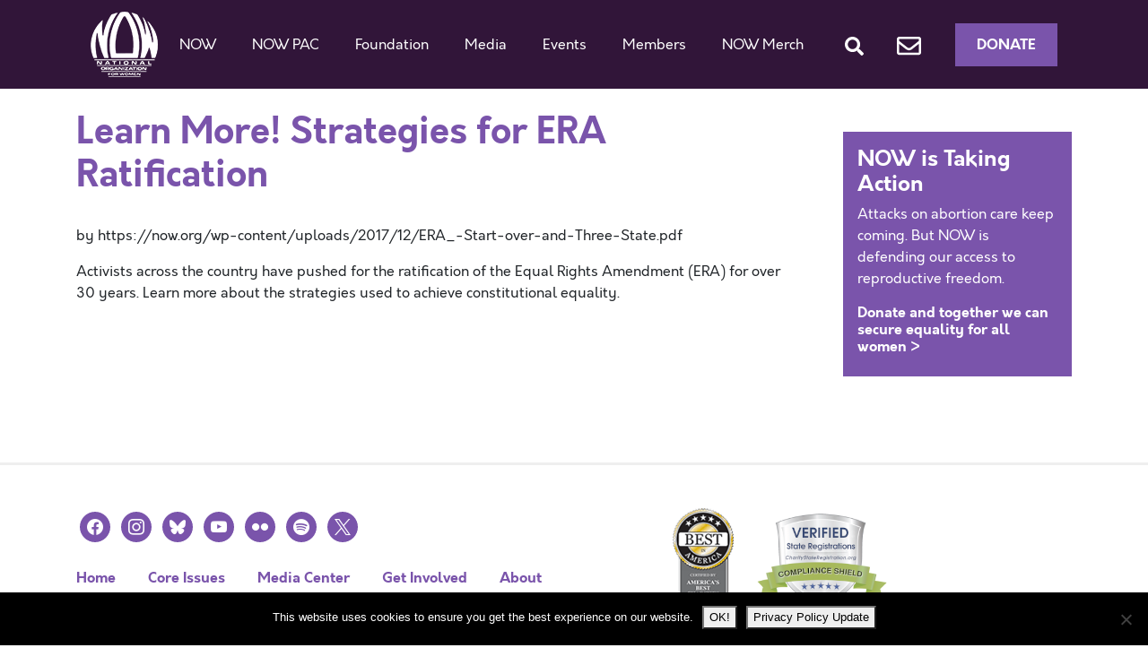

--- FILE ---
content_type: text/html; charset=UTF-8
request_url: https://now.org/resource/learn-more-era-strategies-for-ratification/
body_size: 13614
content:
<!doctype html>
<html dir="ltr" lang="en-US" prefix="og: https://ogp.me/ns#">
  <head>
  <meta charset="utf-8">
  <meta http-equiv="x-ua-compatible" content="ie=edge">
  <meta name="viewport" content="width=device-width, initial-scale=1, shrink-to-fit=no">
  <title>Learn More! Strategies for ERA Ratification - National Organization for Women</title>
	<style>img:is([sizes="auto" i], [sizes^="auto," i]) { contain-intrinsic-size: 3000px 1500px }</style>
	
		<!-- All in One SEO 4.9.1.1 - aioseo.com -->
	<meta name="description" content="Activists across the country have pushed for the ratification of the Equal Rights Amendment (ERA) for over 30 years. Learn more about the strategies used to achieve constitutional equality." />
	<meta name="robots" content="max-image-preview:large" />
	<meta name="author" content="Tyler Goodridge"/>
	<link rel="canonical" href="https://now.org/resource/learn-more-era-strategies-for-ratification/" />
	<meta name="generator" content="All in One SEO (AIOSEO) 4.9.1.1" />
		<meta property="og:locale" content="en_US" />
		<meta property="og:site_name" content="National Organization for Women -" />
		<meta property="og:type" content="article" />
		<meta property="og:title" content="Learn More! Strategies for ERA Ratification - National Organization for Women" />
		<meta property="og:description" content="Activists across the country have pushed for the ratification of the Equal Rights Amendment (ERA) for over 30 years. Learn more about the strategies used to achieve constitutional equality." />
		<meta property="og:url" content="https://now.org/resource/learn-more-era-strategies-for-ratification/" />
		<meta property="article:published_time" content="2017-12-15T16:50:46+00:00" />
		<meta property="article:modified_time" content="2018-03-13T16:01:50+00:00" />
		<meta name="twitter:card" content="summary" />
		<meta name="twitter:title" content="Learn More! Strategies for ERA Ratification - National Organization for Women" />
		<meta name="twitter:description" content="Activists across the country have pushed for the ratification of the Equal Rights Amendment (ERA) for over 30 years. Learn more about the strategies used to achieve constitutional equality." />
		<meta name="twitter:image" content="https://now.org/wp-content/uploads/2022/01/NOW_Logo_transparent_background.png" />
		<script type="application/ld+json" class="aioseo-schema">
			{"@context":"https:\/\/schema.org","@graph":[{"@type":"BreadcrumbList","@id":"https:\/\/now.org\/resource\/learn-more-era-strategies-for-ratification\/#breadcrumblist","itemListElement":[{"@type":"ListItem","@id":"https:\/\/now.org#listItem","position":1,"name":"Home","item":"https:\/\/now.org","nextItem":{"@type":"ListItem","@id":"https:\/\/now.org\/resource\/#listItem","name":"Resources"}},{"@type":"ListItem","@id":"https:\/\/now.org\/resource\/#listItem","position":2,"name":"Resources","item":"https:\/\/now.org\/resource\/","nextItem":{"@type":"ListItem","@id":"https:\/\/now.org\/issue\/era\/#listItem","name":"ERA"},"previousItem":{"@type":"ListItem","@id":"https:\/\/now.org#listItem","name":"Home"}},{"@type":"ListItem","@id":"https:\/\/now.org\/issue\/era\/#listItem","position":3,"name":"ERA","item":"https:\/\/now.org\/issue\/era\/","nextItem":{"@type":"ListItem","@id":"https:\/\/now.org\/resource\/learn-more-era-strategies-for-ratification\/#listItem","name":"Learn More! Strategies for ERA Ratification"},"previousItem":{"@type":"ListItem","@id":"https:\/\/now.org\/resource\/#listItem","name":"Resources"}},{"@type":"ListItem","@id":"https:\/\/now.org\/resource\/learn-more-era-strategies-for-ratification\/#listItem","position":4,"name":"Learn More! Strategies for ERA Ratification","previousItem":{"@type":"ListItem","@id":"https:\/\/now.org\/issue\/era\/#listItem","name":"ERA"}}]},{"@type":"Organization","@id":"https:\/\/now.org\/#organization","name":"National Organization for Women","url":"https:\/\/now.org\/"},{"@type":"Person","@id":"https:\/\/now.org\/blog\/author\/tylergood\/#author","url":"https:\/\/now.org\/blog\/author\/tylergood\/","name":"Tyler Goodridge","image":{"@type":"ImageObject","@id":"https:\/\/now.org\/resource\/learn-more-era-strategies-for-ratification\/#authorImage","url":"https:\/\/secure.gravatar.com\/avatar\/2c4585a3a9f753cc043978a3ba54c154e3841325f47ddc6a4c98af502edf3d17?s=96&d=mm&r=g","width":96,"height":96,"caption":"Tyler Goodridge"}},{"@type":"WebPage","@id":"https:\/\/now.org\/resource\/learn-more-era-strategies-for-ratification\/#webpage","url":"https:\/\/now.org\/resource\/learn-more-era-strategies-for-ratification\/","name":"Learn More! Strategies for ERA Ratification - National Organization for Women","description":"Activists across the country have pushed for the ratification of the Equal Rights Amendment (ERA) for over 30 years. Learn more about the strategies used to achieve constitutional equality.","inLanguage":"en-US","isPartOf":{"@id":"https:\/\/now.org\/#website"},"breadcrumb":{"@id":"https:\/\/now.org\/resource\/learn-more-era-strategies-for-ratification\/#breadcrumblist"},"author":{"@id":"https:\/\/now.org\/blog\/author\/tylergood\/#author"},"creator":{"@id":"https:\/\/now.org\/blog\/author\/tylergood\/#author"},"datePublished":"2017-12-15T11:50:46-05:00","dateModified":"2018-03-13T12:01:50-04:00"},{"@type":"WebSite","@id":"https:\/\/now.org\/#website","url":"https:\/\/now.org\/","name":"National Organization for Women","inLanguage":"en-US","publisher":{"@id":"https:\/\/now.org\/#organization"}}]}
		</script>
		<!-- All in One SEO -->


<!-- Google Tag Manager for WordPress by gtm4wp.com -->
<script data-cfasync="false" data-pagespeed-no-defer>
	var gtm4wp_datalayer_name = "dataLayer";
	var dataLayer = dataLayer || [];
</script>
<!-- End Google Tag Manager for WordPress by gtm4wp.com --><link rel="alternate" type="application/rss+xml" title="National Organization for Women &raquo; Learn More! Strategies for ERA Ratification Comments Feed" href="https://now.org/resource/learn-more-era-strategies-for-ratification/feed/" />
<script type="text/javascript">
/* <![CDATA[ */
window._wpemojiSettings = {"baseUrl":"https:\/\/s.w.org\/images\/core\/emoji\/16.0.1\/72x72\/","ext":".png","svgUrl":"https:\/\/s.w.org\/images\/core\/emoji\/16.0.1\/svg\/","svgExt":".svg","source":{"concatemoji":"https:\/\/now.org\/wp-includes\/js\/wp-emoji-release.min.js?ver=6.8.3"}};
/*! This file is auto-generated */
!function(s,n){var o,i,e;function c(e){try{var t={supportTests:e,timestamp:(new Date).valueOf()};sessionStorage.setItem(o,JSON.stringify(t))}catch(e){}}function p(e,t,n){e.clearRect(0,0,e.canvas.width,e.canvas.height),e.fillText(t,0,0);var t=new Uint32Array(e.getImageData(0,0,e.canvas.width,e.canvas.height).data),a=(e.clearRect(0,0,e.canvas.width,e.canvas.height),e.fillText(n,0,0),new Uint32Array(e.getImageData(0,0,e.canvas.width,e.canvas.height).data));return t.every(function(e,t){return e===a[t]})}function u(e,t){e.clearRect(0,0,e.canvas.width,e.canvas.height),e.fillText(t,0,0);for(var n=e.getImageData(16,16,1,1),a=0;a<n.data.length;a++)if(0!==n.data[a])return!1;return!0}function f(e,t,n,a){switch(t){case"flag":return n(e,"\ud83c\udff3\ufe0f\u200d\u26a7\ufe0f","\ud83c\udff3\ufe0f\u200b\u26a7\ufe0f")?!1:!n(e,"\ud83c\udde8\ud83c\uddf6","\ud83c\udde8\u200b\ud83c\uddf6")&&!n(e,"\ud83c\udff4\udb40\udc67\udb40\udc62\udb40\udc65\udb40\udc6e\udb40\udc67\udb40\udc7f","\ud83c\udff4\u200b\udb40\udc67\u200b\udb40\udc62\u200b\udb40\udc65\u200b\udb40\udc6e\u200b\udb40\udc67\u200b\udb40\udc7f");case"emoji":return!a(e,"\ud83e\udedf")}return!1}function g(e,t,n,a){var r="undefined"!=typeof WorkerGlobalScope&&self instanceof WorkerGlobalScope?new OffscreenCanvas(300,150):s.createElement("canvas"),o=r.getContext("2d",{willReadFrequently:!0}),i=(o.textBaseline="top",o.font="600 32px Arial",{});return e.forEach(function(e){i[e]=t(o,e,n,a)}),i}function t(e){var t=s.createElement("script");t.src=e,t.defer=!0,s.head.appendChild(t)}"undefined"!=typeof Promise&&(o="wpEmojiSettingsSupports",i=["flag","emoji"],n.supports={everything:!0,everythingExceptFlag:!0},e=new Promise(function(e){s.addEventListener("DOMContentLoaded",e,{once:!0})}),new Promise(function(t){var n=function(){try{var e=JSON.parse(sessionStorage.getItem(o));if("object"==typeof e&&"number"==typeof e.timestamp&&(new Date).valueOf()<e.timestamp+604800&&"object"==typeof e.supportTests)return e.supportTests}catch(e){}return null}();if(!n){if("undefined"!=typeof Worker&&"undefined"!=typeof OffscreenCanvas&&"undefined"!=typeof URL&&URL.createObjectURL&&"undefined"!=typeof Blob)try{var e="postMessage("+g.toString()+"("+[JSON.stringify(i),f.toString(),p.toString(),u.toString()].join(",")+"));",a=new Blob([e],{type:"text/javascript"}),r=new Worker(URL.createObjectURL(a),{name:"wpTestEmojiSupports"});return void(r.onmessage=function(e){c(n=e.data),r.terminate(),t(n)})}catch(e){}c(n=g(i,f,p,u))}t(n)}).then(function(e){for(var t in e)n.supports[t]=e[t],n.supports.everything=n.supports.everything&&n.supports[t],"flag"!==t&&(n.supports.everythingExceptFlag=n.supports.everythingExceptFlag&&n.supports[t]);n.supports.everythingExceptFlag=n.supports.everythingExceptFlag&&!n.supports.flag,n.DOMReady=!1,n.readyCallback=function(){n.DOMReady=!0}}).then(function(){return e}).then(function(){var e;n.supports.everything||(n.readyCallback(),(e=n.source||{}).concatemoji?t(e.concatemoji):e.wpemoji&&e.twemoji&&(t(e.twemoji),t(e.wpemoji)))}))}((window,document),window._wpemojiSettings);
/* ]]> */
</script>
<style id='wp-emoji-styles-inline-css' type='text/css'>

	img.wp-smiley, img.emoji {
		display: inline !important;
		border: none !important;
		box-shadow: none !important;
		height: 1em !important;
		width: 1em !important;
		margin: 0 0.07em !important;
		vertical-align: -0.1em !important;
		background: none !important;
		padding: 0 !important;
	}
</style>
<link rel='stylesheet' id='wp-block-library-css' href='https://now.org/wp-includes/css/dist/block-library/style.min.css?ver=6.8.3' type='text/css' media='all' />
<link rel='stylesheet' id='aioseo/css/src/vue/standalone/blocks/table-of-contents/global.scss-css' href='https://now.org/wp-content/plugins/all-in-one-seo-pack/dist/Lite/assets/css/table-of-contents/global.e90f6d47.css?ver=4.9.1.1' type='text/css' media='all' />
<link rel='stylesheet' id='wpzoom-social-icons-block-style-css' href='https://now.org/wp-content/plugins/social-icons-widget-by-wpzoom/block/dist/style-wpzoom-social-icons.css?ver=4.5.3' type='text/css' media='all' />
<link rel='stylesheet' id='wp-components-css' href='https://now.org/wp-includes/css/dist/components/style.min.css?ver=6.8.3' type='text/css' media='all' />
<link rel='stylesheet' id='wp-preferences-css' href='https://now.org/wp-includes/css/dist/preferences/style.min.css?ver=6.8.3' type='text/css' media='all' />
<link rel='stylesheet' id='wp-block-editor-css' href='https://now.org/wp-includes/css/dist/block-editor/style.min.css?ver=6.8.3' type='text/css' media='all' />
<link rel='stylesheet' id='popup-maker-block-library-style-css' href='https://now.org/wp-content/plugins/popup-maker/dist/packages/block-library-style.css?ver=dbea705cfafe089d65f1' type='text/css' media='all' />
<style id='global-styles-inline-css' type='text/css'>
:root{--wp--preset--aspect-ratio--square: 1;--wp--preset--aspect-ratio--4-3: 4/3;--wp--preset--aspect-ratio--3-4: 3/4;--wp--preset--aspect-ratio--3-2: 3/2;--wp--preset--aspect-ratio--2-3: 2/3;--wp--preset--aspect-ratio--16-9: 16/9;--wp--preset--aspect-ratio--9-16: 9/16;--wp--preset--color--black: #000000;--wp--preset--color--cyan-bluish-gray: #abb8c3;--wp--preset--color--white: #ffffff;--wp--preset--color--pale-pink: #f78da7;--wp--preset--color--vivid-red: #cf2e2e;--wp--preset--color--luminous-vivid-orange: #ff6900;--wp--preset--color--luminous-vivid-amber: #fcb900;--wp--preset--color--light-green-cyan: #7bdcb5;--wp--preset--color--vivid-green-cyan: #00d084;--wp--preset--color--pale-cyan-blue: #8ed1fc;--wp--preset--color--vivid-cyan-blue: #0693e3;--wp--preset--color--vivid-purple: #9b51e0;--wp--preset--gradient--vivid-cyan-blue-to-vivid-purple: linear-gradient(135deg,rgba(6,147,227,1) 0%,rgb(155,81,224) 100%);--wp--preset--gradient--light-green-cyan-to-vivid-green-cyan: linear-gradient(135deg,rgb(122,220,180) 0%,rgb(0,208,130) 100%);--wp--preset--gradient--luminous-vivid-amber-to-luminous-vivid-orange: linear-gradient(135deg,rgba(252,185,0,1) 0%,rgba(255,105,0,1) 100%);--wp--preset--gradient--luminous-vivid-orange-to-vivid-red: linear-gradient(135deg,rgba(255,105,0,1) 0%,rgb(207,46,46) 100%);--wp--preset--gradient--very-light-gray-to-cyan-bluish-gray: linear-gradient(135deg,rgb(238,238,238) 0%,rgb(169,184,195) 100%);--wp--preset--gradient--cool-to-warm-spectrum: linear-gradient(135deg,rgb(74,234,220) 0%,rgb(151,120,209) 20%,rgb(207,42,186) 40%,rgb(238,44,130) 60%,rgb(251,105,98) 80%,rgb(254,248,76) 100%);--wp--preset--gradient--blush-light-purple: linear-gradient(135deg,rgb(255,206,236) 0%,rgb(152,150,240) 100%);--wp--preset--gradient--blush-bordeaux: linear-gradient(135deg,rgb(254,205,165) 0%,rgb(254,45,45) 50%,rgb(107,0,62) 100%);--wp--preset--gradient--luminous-dusk: linear-gradient(135deg,rgb(255,203,112) 0%,rgb(199,81,192) 50%,rgb(65,88,208) 100%);--wp--preset--gradient--pale-ocean: linear-gradient(135deg,rgb(255,245,203) 0%,rgb(182,227,212) 50%,rgb(51,167,181) 100%);--wp--preset--gradient--electric-grass: linear-gradient(135deg,rgb(202,248,128) 0%,rgb(113,206,126) 100%);--wp--preset--gradient--midnight: linear-gradient(135deg,rgb(2,3,129) 0%,rgb(40,116,252) 100%);--wp--preset--font-size--small: 13px;--wp--preset--font-size--medium: 20px;--wp--preset--font-size--large: 36px;--wp--preset--font-size--x-large: 42px;--wp--preset--spacing--20: 0.44rem;--wp--preset--spacing--30: 0.67rem;--wp--preset--spacing--40: 1rem;--wp--preset--spacing--50: 1.5rem;--wp--preset--spacing--60: 2.25rem;--wp--preset--spacing--70: 3.38rem;--wp--preset--spacing--80: 5.06rem;--wp--preset--shadow--natural: 6px 6px 9px rgba(0, 0, 0, 0.2);--wp--preset--shadow--deep: 12px 12px 50px rgba(0, 0, 0, 0.4);--wp--preset--shadow--sharp: 6px 6px 0px rgba(0, 0, 0, 0.2);--wp--preset--shadow--outlined: 6px 6px 0px -3px rgba(255, 255, 255, 1), 6px 6px rgba(0, 0, 0, 1);--wp--preset--shadow--crisp: 6px 6px 0px rgba(0, 0, 0, 1);}:where(body) { margin: 0; }.wp-site-blocks > .alignleft { float: left; margin-right: 2em; }.wp-site-blocks > .alignright { float: right; margin-left: 2em; }.wp-site-blocks > .aligncenter { justify-content: center; margin-left: auto; margin-right: auto; }:where(.is-layout-flex){gap: 0.5em;}:where(.is-layout-grid){gap: 0.5em;}.is-layout-flow > .alignleft{float: left;margin-inline-start: 0;margin-inline-end: 2em;}.is-layout-flow > .alignright{float: right;margin-inline-start: 2em;margin-inline-end: 0;}.is-layout-flow > .aligncenter{margin-left: auto !important;margin-right: auto !important;}.is-layout-constrained > .alignleft{float: left;margin-inline-start: 0;margin-inline-end: 2em;}.is-layout-constrained > .alignright{float: right;margin-inline-start: 2em;margin-inline-end: 0;}.is-layout-constrained > .aligncenter{margin-left: auto !important;margin-right: auto !important;}.is-layout-constrained > :where(:not(.alignleft):not(.alignright):not(.alignfull)){margin-left: auto !important;margin-right: auto !important;}body .is-layout-flex{display: flex;}.is-layout-flex{flex-wrap: wrap;align-items: center;}.is-layout-flex > :is(*, div){margin: 0;}body .is-layout-grid{display: grid;}.is-layout-grid > :is(*, div){margin: 0;}body{padding-top: 0px;padding-right: 0px;padding-bottom: 0px;padding-left: 0px;}a:where(:not(.wp-element-button)){text-decoration: underline;}:root :where(.wp-element-button, .wp-block-button__link){background-color: #32373c;border-width: 0;color: #fff;font-family: inherit;font-size: inherit;line-height: inherit;padding: calc(0.667em + 2px) calc(1.333em + 2px);text-decoration: none;}.has-black-color{color: var(--wp--preset--color--black) !important;}.has-cyan-bluish-gray-color{color: var(--wp--preset--color--cyan-bluish-gray) !important;}.has-white-color{color: var(--wp--preset--color--white) !important;}.has-pale-pink-color{color: var(--wp--preset--color--pale-pink) !important;}.has-vivid-red-color{color: var(--wp--preset--color--vivid-red) !important;}.has-luminous-vivid-orange-color{color: var(--wp--preset--color--luminous-vivid-orange) !important;}.has-luminous-vivid-amber-color{color: var(--wp--preset--color--luminous-vivid-amber) !important;}.has-light-green-cyan-color{color: var(--wp--preset--color--light-green-cyan) !important;}.has-vivid-green-cyan-color{color: var(--wp--preset--color--vivid-green-cyan) !important;}.has-pale-cyan-blue-color{color: var(--wp--preset--color--pale-cyan-blue) !important;}.has-vivid-cyan-blue-color{color: var(--wp--preset--color--vivid-cyan-blue) !important;}.has-vivid-purple-color{color: var(--wp--preset--color--vivid-purple) !important;}.has-black-background-color{background-color: var(--wp--preset--color--black) !important;}.has-cyan-bluish-gray-background-color{background-color: var(--wp--preset--color--cyan-bluish-gray) !important;}.has-white-background-color{background-color: var(--wp--preset--color--white) !important;}.has-pale-pink-background-color{background-color: var(--wp--preset--color--pale-pink) !important;}.has-vivid-red-background-color{background-color: var(--wp--preset--color--vivid-red) !important;}.has-luminous-vivid-orange-background-color{background-color: var(--wp--preset--color--luminous-vivid-orange) !important;}.has-luminous-vivid-amber-background-color{background-color: var(--wp--preset--color--luminous-vivid-amber) !important;}.has-light-green-cyan-background-color{background-color: var(--wp--preset--color--light-green-cyan) !important;}.has-vivid-green-cyan-background-color{background-color: var(--wp--preset--color--vivid-green-cyan) !important;}.has-pale-cyan-blue-background-color{background-color: var(--wp--preset--color--pale-cyan-blue) !important;}.has-vivid-cyan-blue-background-color{background-color: var(--wp--preset--color--vivid-cyan-blue) !important;}.has-vivid-purple-background-color{background-color: var(--wp--preset--color--vivid-purple) !important;}.has-black-border-color{border-color: var(--wp--preset--color--black) !important;}.has-cyan-bluish-gray-border-color{border-color: var(--wp--preset--color--cyan-bluish-gray) !important;}.has-white-border-color{border-color: var(--wp--preset--color--white) !important;}.has-pale-pink-border-color{border-color: var(--wp--preset--color--pale-pink) !important;}.has-vivid-red-border-color{border-color: var(--wp--preset--color--vivid-red) !important;}.has-luminous-vivid-orange-border-color{border-color: var(--wp--preset--color--luminous-vivid-orange) !important;}.has-luminous-vivid-amber-border-color{border-color: var(--wp--preset--color--luminous-vivid-amber) !important;}.has-light-green-cyan-border-color{border-color: var(--wp--preset--color--light-green-cyan) !important;}.has-vivid-green-cyan-border-color{border-color: var(--wp--preset--color--vivid-green-cyan) !important;}.has-pale-cyan-blue-border-color{border-color: var(--wp--preset--color--pale-cyan-blue) !important;}.has-vivid-cyan-blue-border-color{border-color: var(--wp--preset--color--vivid-cyan-blue) !important;}.has-vivid-purple-border-color{border-color: var(--wp--preset--color--vivid-purple) !important;}.has-vivid-cyan-blue-to-vivid-purple-gradient-background{background: var(--wp--preset--gradient--vivid-cyan-blue-to-vivid-purple) !important;}.has-light-green-cyan-to-vivid-green-cyan-gradient-background{background: var(--wp--preset--gradient--light-green-cyan-to-vivid-green-cyan) !important;}.has-luminous-vivid-amber-to-luminous-vivid-orange-gradient-background{background: var(--wp--preset--gradient--luminous-vivid-amber-to-luminous-vivid-orange) !important;}.has-luminous-vivid-orange-to-vivid-red-gradient-background{background: var(--wp--preset--gradient--luminous-vivid-orange-to-vivid-red) !important;}.has-very-light-gray-to-cyan-bluish-gray-gradient-background{background: var(--wp--preset--gradient--very-light-gray-to-cyan-bluish-gray) !important;}.has-cool-to-warm-spectrum-gradient-background{background: var(--wp--preset--gradient--cool-to-warm-spectrum) !important;}.has-blush-light-purple-gradient-background{background: var(--wp--preset--gradient--blush-light-purple) !important;}.has-blush-bordeaux-gradient-background{background: var(--wp--preset--gradient--blush-bordeaux) !important;}.has-luminous-dusk-gradient-background{background: var(--wp--preset--gradient--luminous-dusk) !important;}.has-pale-ocean-gradient-background{background: var(--wp--preset--gradient--pale-ocean) !important;}.has-electric-grass-gradient-background{background: var(--wp--preset--gradient--electric-grass) !important;}.has-midnight-gradient-background{background: var(--wp--preset--gradient--midnight) !important;}.has-small-font-size{font-size: var(--wp--preset--font-size--small) !important;}.has-medium-font-size{font-size: var(--wp--preset--font-size--medium) !important;}.has-large-font-size{font-size: var(--wp--preset--font-size--large) !important;}.has-x-large-font-size{font-size: var(--wp--preset--font-size--x-large) !important;}
:where(.wp-block-post-template.is-layout-flex){gap: 1.25em;}:where(.wp-block-post-template.is-layout-grid){gap: 1.25em;}
:where(.wp-block-columns.is-layout-flex){gap: 2em;}:where(.wp-block-columns.is-layout-grid){gap: 2em;}
:root :where(.wp-block-pullquote){font-size: 1.5em;line-height: 1.6;}
</style>
<link rel='stylesheet' id='contact-form-7-css' href='https://now.org/wp-content/plugins/contact-form-7/includes/css/styles.css?ver=6.1.4' type='text/css' media='all' />
<link rel='stylesheet' id='cookie-notice-front-css' href='https://now.org/wp-content/plugins/cookie-notice/css/front.min.css?ver=2.5.11' type='text/css' media='all' />
<link rel='stylesheet' id='wpzoom-social-icons-socicon-css' href='https://now.org/wp-content/plugins/social-icons-widget-by-wpzoom/assets/css/wpzoom-socicon.css?ver=1759159973' type='text/css' media='all' />
<link rel='stylesheet' id='wpzoom-social-icons-genericons-css' href='https://now.org/wp-content/plugins/social-icons-widget-by-wpzoom/assets/css/genericons.css?ver=1758921939' type='text/css' media='all' />
<link rel='stylesheet' id='wpzoom-social-icons-academicons-css' href='https://now.org/wp-content/plugins/social-icons-widget-by-wpzoom/assets/css/academicons.min.css?ver=1758921939' type='text/css' media='all' />
<link rel='stylesheet' id='wpzoom-social-icons-font-awesome-3-css' href='https://now.org/wp-content/plugins/social-icons-widget-by-wpzoom/assets/css/font-awesome-3.min.css?ver=1758921939' type='text/css' media='all' />
<link rel='stylesheet' id='dashicons-css' href='https://now.org/wp-includes/css/dashicons.min.css?ver=6.8.3' type='text/css' media='all' />
<link rel='stylesheet' id='wpzoom-social-icons-styles-css' href='https://now.org/wp-content/plugins/social-icons-widget-by-wpzoom/assets/css/wpzoom-social-icons-styles.css?ver=1759159973' type='text/css' media='all' />
<link rel='stylesheet' id='youtube-channel-gallery-css' href='https://now.org/wp-content/plugins/youtube-channel-gallery/styles.css?ver=6.8.3' type='text/css' media='all' />
<link rel='stylesheet' id='jquery.magnific-popup-css' href='https://now.org/wp-content/plugins/youtube-channel-gallery/magnific-popup.css?ver=6.8.3' type='text/css' media='all' />
<link rel='stylesheet' id='mediaelement-css' href='https://now.org/wp-includes/js/mediaelement/mediaelementplayer-legacy.min.css?ver=4.2.17' type='text/css' media='all' />
<link rel='stylesheet' id='wp-mediaelement-css' href='https://now.org/wp-includes/js/mediaelement/wp-mediaelement.min.css?ver=6.8.3' type='text/css' media='all' />
<link rel='stylesheet' id='views-pagination-style-css' href='https://now.org/wp-content/plugins/wp-views/embedded/res/css/wpv-pagination.css?ver=2.7.2' type='text/css' media='all' />
<style id='views-pagination-style-inline-css' type='text/css'>
.wpv-sort-list-dropdown.wpv-sort-list-dropdown-style-default > span.wpv-sort-list,.wpv-sort-list-dropdown.wpv-sort-list-dropdown-style-default .wpv-sort-list-item {border-color: #cdcdcd;}.wpv-sort-list-dropdown.wpv-sort-list-dropdown-style-default .wpv-sort-list-item a {color: #444;background-color: #fff;}.wpv-sort-list-dropdown.wpv-sort-list-dropdown-style-default a:hover,.wpv-sort-list-dropdown.wpv-sort-list-dropdown-style-default a:focus {color: #000;background-color: #eee;}.wpv-sort-list-dropdown.wpv-sort-list-dropdown-style-default .wpv-sort-list-item.wpv-sort-list-current a {color: #000;background-color: #eee;}.wpv-sort-list-dropdown.wpv-sort-list-dropdown-style-grey > span.wpv-sort-list,.wpv-sort-list-dropdown.wpv-sort-list-dropdown-style-grey .wpv-sort-list-item {border-color: #cdcdcd;}.wpv-sort-list-dropdown.wpv-sort-list-dropdown-style-grey .wpv-sort-list-item a {color: #444;background-color: #eeeeee;}.wpv-sort-list-dropdown.wpv-sort-list-dropdown-style-grey a:hover,.wpv-sort-list-dropdown.wpv-sort-list-dropdown-style-grey a:focus {color: #000;background-color: #e5e5e5;}.wpv-sort-list-dropdown.wpv-sort-list-dropdown-style-grey .wpv-sort-list-item.wpv-sort-list-current a {color: #000;background-color: #e5e5e5;}.wpv-sort-list-dropdown.wpv-sort-list-dropdown-style-blue > span.wpv-sort-list,.wpv-sort-list-dropdown.wpv-sort-list-dropdown-style-blue .wpv-sort-list-item {border-color: #0099cc;}.wpv-sort-list-dropdown.wpv-sort-list-dropdown-style-blue .wpv-sort-list-item a {color: #444;background-color: #cbddeb;}.wpv-sort-list-dropdown.wpv-sort-list-dropdown-style-blue a:hover,.wpv-sort-list-dropdown.wpv-sort-list-dropdown-style-blue a:focus {color: #000;background-color: #95bedd;}.wpv-sort-list-dropdown.wpv-sort-list-dropdown-style-blue .wpv-sort-list-item.wpv-sort-list-current a {color: #000;background-color: #95bedd;}
</style>
<link rel='stylesheet' id='sage/main.css-css' href='https://now.org/wp-content/themes/now2020/dist/styles/main_a24573dc.css' type='text/css' media='all' />
<link rel='preload' as='font'  id='wpzoom-social-icons-font-academicons-woff2-css' href='https://now.org/wp-content/plugins/social-icons-widget-by-wpzoom/assets/font/academicons.woff2?v=1.9.2'  type='font/woff2' crossorigin />
<link rel='preload' as='font'  id='wpzoom-social-icons-font-fontawesome-3-woff2-css' href='https://now.org/wp-content/plugins/social-icons-widget-by-wpzoom/assets/font/fontawesome-webfont.woff2?v=4.7.0'  type='font/woff2' crossorigin />
<link rel='preload' as='font'  id='wpzoom-social-icons-font-genericons-woff-css' href='https://now.org/wp-content/plugins/social-icons-widget-by-wpzoom/assets/font/Genericons.woff'  type='font/woff' crossorigin />
<link rel='preload' as='font'  id='wpzoom-social-icons-font-socicon-woff2-css' href='https://now.org/wp-content/plugins/social-icons-widget-by-wpzoom/assets/font/socicon.woff2?v=4.5.3'  type='font/woff2' crossorigin />
<script type="text/javascript" id="cookie-notice-front-js-before">
/* <![CDATA[ */
var cnArgs = {"ajaxUrl":"https:\/\/now.org\/wp-admin\/admin-ajax.php","nonce":"8e33e5efcb","hideEffect":"fade","position":"bottom","onScroll":false,"onScrollOffset":100,"onClick":false,"cookieName":"cookie_notice_accepted","cookieTime":2147483647,"cookieTimeRejected":2592000,"globalCookie":false,"redirection":false,"cache":false,"revokeCookies":false,"revokeCookiesOpt":"automatic"};
/* ]]> */
</script>
<script type="text/javascript" src="https://now.org/wp-content/plugins/cookie-notice/js/front.min.js?ver=2.5.11" id="cookie-notice-front-js"></script>
<script type="text/javascript" src="https://now.org/wp-includes/js/jquery/jquery.min.js?ver=3.7.1" id="jquery-core-js"></script>
<script type="text/javascript" src="https://now.org/wp-includes/js/jquery/jquery-migrate.min.js?ver=3.4.1" id="jquery-migrate-js"></script>
<script type="text/javascript" src="https://now.org/wp-content/plugins/itro-popup/scripts/itro-scripts.js?ver=6.8.3" id="itro-scripts-js"></script>
<link rel="https://api.w.org/" href="https://now.org/wp-json/" /><link rel="EditURI" type="application/rsd+xml" title="RSD" href="https://now.org/xmlrpc.php?rsd" />
<link rel='shortlink' href='https://now.org/?p=22289' />
<link rel="alternate" title="oEmbed (JSON)" type="application/json+oembed" href="https://now.org/wp-json/oembed/1.0/embed?url=https%3A%2F%2Fnow.org%2Fresource%2Flearn-more-era-strategies-for-ratification%2F" />
<link rel="alternate" title="oEmbed (XML)" type="text/xml+oembed" href="https://now.org/wp-json/oembed/1.0/embed?url=https%3A%2F%2Fnow.org%2Fresource%2Flearn-more-era-strategies-for-ratification%2F&#038;format=xml" />

<!-- Google Tag Manager for WordPress by gtm4wp.com -->
<!-- GTM Container placement set to manual -->
<script data-cfasync="false" data-pagespeed-no-defer>
	var dataLayer_content = {"pagePostType":"resource","pagePostType2":"single-resource","pagePostAuthor":"Tyler Goodridge"};
	dataLayer.push( dataLayer_content );
</script>
<script data-cfasync="false" data-pagespeed-no-defer>
(function(w,d,s,l,i){w[l]=w[l]||[];w[l].push({'gtm.start':
new Date().getTime(),event:'gtm.js'});var f=d.getElementsByTagName(s)[0],
j=d.createElement(s),dl=l!='dataLayer'?'&l='+l:'';j.async=true;j.src=
'//www.googletagmanager.com/gtm.js?id='+i+dl;f.parentNode.insertBefore(j,f);
})(window,document,'script','dataLayer','GTM-PV5PFXN');
</script>
<!-- End Google Tag Manager for WordPress by gtm4wp.com --><link rel="icon" href="https://now.org/wp-content/uploads/2020/04/now-icon-150x150.jpg" sizes="32x32" />
<link rel="icon" href="https://now.org/wp-content/uploads/2020/04/now-icon.jpg" sizes="192x192" />
<link rel="apple-touch-icon" href="https://now.org/wp-content/uploads/2020/04/now-icon.jpg" />
<meta name="msapplication-TileImage" content="https://now.org/wp-content/uploads/2020/04/now-icon.jpg" />
		<style type="text/css" id="wp-custom-css">
			.wp-block-gallery.has-nested-images figure.wp-block-image figcaption {
	padding-top:16px;
	font-size:15px
}

.podcast-buttons p {
	margin-bottom: 0;
}
.site-subscribe {
	display: flex;
	flex-wrap:wrap
}

a.site-subscribe-link {
	width:auto;
	display:flex;
	border: 1px solid #7a54ab;
	border-radius:4px;
	padding: 4px 8px;
	margin-bottom:10px;
}
a.site-subscribe-link svg {
    flex-shrink: 0;
    height: 30px;
    margin-right: .5rem;
    width: auto;
}

a.site-subscribe-link label {
    cursor: pointer;
    flex-shrink: 0;
	  margin-bottom:0
}

a.site-subscribe-link label span {
    display: block;
    font-size: .75rem;
    font-weight: 500;
    letter-spacing: .025em;
    line-height: 1rem;
    line-height: 1;
    text-transform: uppercase;
}		</style>
		        <!-- Global site tag (gtag.js) - Google Analytics -->
    <script async src="https://www.googletagmanager.com/gtag/js?id=UA-4124979-3"></script>
    <script>
      window.dataLayer = window.dataLayer || [];
      function gtag(){dataLayer.push(arguments);}
      gtag('js', new Date());

      gtag('config', 'UA-4124979-3');
    </script>
    <meta name="facebook-domain-verification" content="tlrhlap1pf6pr8q3753f0klg2c7d9u" />
</head>
  <body class="wp-singular resource-template-default single single-resource postid-22289 wp-theme-now2020resources cookies-not-set learn-more-era-strategies-for-ratification sidebar-primary app-data index-data singular-data single-data single-resource-data single-resource-learn-more-era-strategies-for-ratification-data">
    
<!-- GTM Container placement set to manual -->
<!-- Google Tag Manager (noscript) -->
				<noscript><iframe src="https://www.googletagmanager.com/ns.html?id=GTM-PV5PFXN" height="0" width="0" style="display:none;visibility:hidden" aria-hidden="true"></iframe></noscript>
<!-- End Google Tag Manager (noscript) -->        <header class="banner bg-secondary">
  <div class="container">
    <nav class="nav-primary navbar navbar-expand-lg navbar-dark bg-secondary d-flex justify-content-lg-between">
      <a class="navbar-brand" href="https://now.org/"><img src="/wp-content/themes/now2020/resources/assets/images/logo.png" alt="National Organization for Women" /></a>
       <button class="navbar-toggler" type="button" data-toggle="collapse" data-target="#nownavcontent" aria-controls="navbarSupportedContent" aria-expanded="false" aria-label="Toggle navigation">
         <span class="navbar-toggler-icon"></span>
       </button>
      <div class="collapse navbar-collapse justify-content-lg-between" id="nownavcontent">
                <div class="menu-main-menu-container"><ul id="menu-main-menu" class="navbar-nav"><li id="menu-item-174" class="menu-item-c4 menu-item menu-item-type-custom menu-item-object-custom menu-item-home menu-item-has-children nav-item nav-item-174  dropdown"><a title="NOW" href="https://now.org/" class="dropdown-toggle nav-link" data-hover="dropdown" role="button" aria-haspopup="true">NOW</a>
<div role="menu" class=" dropdown-menu">
<a title="Core Issues" href="https://now.org/issues/" class="first-level-nav menu-item menu-item-type-post_type menu-item-object-page menu-item-has-children dropdown-item" id="menu-item-175">Core Issues</a><a title="NOW and A.I." href="https://now.org/now-and-artificial-intelligence-a-i/" class="menu-item menu-item-type-post_type menu-item-object-page dropdown-item" id="menu-item-35862">NOW and A.I.</a><a title="More Ways To Give" href="https://now.org/more-ways-to-give/" class="menu-item menu-item-type-custom menu-item-object-custom dropdown-item" id="menu-item-28741">More Ways To Give</a><a title="Get Involved" href="https://now.org/getinvolved/" class="menu-item menu-item-type-post_type menu-item-object-page menu-item-has-children dropdown-item" id="menu-item-456">Get Involved</a><a title="NOW Young Feminists" href="https://now.org/nyf/" class="menu-item menu-item-type-custom menu-item-object-custom menu-item-has-children dropdown-item" id="menu-item-26612">NOW Young Feminists</a><a title="Blog Posts" href="https://now.org/say-it-sister/" class="blog-menu-item menu-item menu-item-type-post_type menu-item-object-page dropdown-item" id="menu-item-231">Blog Posts</a><a title="About" href="https://now.org/about/" class="first-level-nav menu-item menu-item-type-post_type menu-item-object-page menu-item-has-children dropdown-item" id="menu-item-232">About</a></div>
</li><li id="menu-item-888" class="menu-item-pac menu-item menu-item-type-custom menu-item-object-custom nav-item nav-item-888"><a title="NOW PAC" href="http://nowpac.org" class="nav-link">NOW PAC</a></li><li id="menu-item-317" class="menu-item-foundation menu-item menu-item-type-post_type menu-item-object-page menu-item-has-children nav-item nav-item-317  dropdown"><a title="Foundation" href="https://now.org/now-foundation/" class="dropdown-toggle nav-link" data-hover="dropdown" role="button" aria-haspopup="true">Foundation</a>
<div role="menu" class=" dropdown-menu">
<a title="About the Foundation" href="https://now.org/now-foundation/about-now-foundation/" class="first-level-nav menu-item menu-item-type-post_type menu-item-object-page menu-item-has-children dropdown-item" id="menu-item-332">About the Foundation</a><a title="Love Your Body" href="https://now.org/now-foundation/love-your-body/" class="first-level-nav menu-item menu-item-type-post_type menu-item-object-page menu-item-has-children dropdown-item" id="menu-item-1415">Love Your Body</a><a title="Crisis In Family Courts" href="https://now.org/now-foundation/crisis-in-family-courts/" class="first-level-nav menu-item menu-item-type-post_type menu-item-object-page dropdown-item" id="menu-item-335">Crisis In Family Courts</a><a title="Global Feminism" href="https://now.org/now-foundation/global-feminism/" class="menu-item menu-item-type-post_type menu-item-object-page dropdown-item" id="menu-item-13511">Global Feminism</a><a title="Voter Mobilization" href="https://now.org/now-foundation/voter-mobilization/" class="menu-item menu-item-type-post_type menu-item-object-page dropdown-item" id="menu-item-13512">Voter Mobilization</a></div>
</li><li id="menu-item-359" class="first-level-nav menu-item menu-item-type-post_type menu-item-object-page menu-item-has-children nav-item nav-item-359  dropdown"><a title="Media" href="https://now.org/media-center/" class="dropdown-toggle nav-link" data-hover="dropdown" role="button" aria-haspopup="true">Media</a>
<div role="menu" class=" dropdown-menu">
<a title="Press Releases" href="/media-center/press-release/" class="menu-item menu-item-type-custom menu-item-object-custom dropdown-item" id="menu-item-397">Press Releases</a><a title="NOW In The News" href="https://now.org/media-center/now-in-the-news/" class="menu-item menu-item-type-post_type menu-item-object-page dropdown-item" id="menu-item-375">NOW In The News</a><a title="NOW Read This" href="https://now.org/media-center/now-read-this/" class="menu-item menu-item-type-post_type menu-item-object-page dropdown-item" id="menu-item-376">NOW Read This</a></div>
</li><li id="menu-item-29535" class="menu-item menu-item-type-custom menu-item-object-custom nav-item nav-item-29535"><a title="Events" href="https://now.org/events/" class="nav-link">Events</a></li><li id="menu-item-13974" class="menu-item menu-item-type-custom menu-item-object-custom nav-item nav-item-13974"><a title="Members" href="/for-now-leaders/" class="nav-link">Members</a></li><li id="menu-item-35607" class="menu-item menu-item-type-custom menu-item-object-custom nav-item nav-item-35607"><a title="NOW Merch" href="https://shop-now-merch.myshopify.com/" class="nav-link">NOW Merch</a></li></ul></div>
                <div class="position-relative site-search"><a id="search-icon" class="search-trigger" data-toggle="collapse" href="#search-form">
                <?xml version="1.0" encoding="UTF-8"?>
                    <svg width="21px" height="21px" viewBox="0 0 21 21" version="1.1" xmlns="http://www.w3.org/2000/svg" xmlns:xlink="http://www.w3.org/1999/xlink">
                        <g id="Page-1" stroke="none" stroke-width="1" fill="none" fill-rule="evenodd">
                            <g id="search-solid" fill="#ffffff" fill-rule="nonzero">
                                <path d="M20.7128906,18.1576172 L16.6236328,14.0683594 C16.4390625,13.8837891 16.1888672,13.78125 15.9263672,13.78125 L15.2578125,13.78125 C16.3898438,12.3333984 17.0625,10.5123047 17.0625,8.53125 C17.0625,3.81855469 13.2439453,0 8.53125,0 C3.81855469,0 0,3.81855469 0,8.53125 C0,13.2439453 3.81855469,17.0625 8.53125,17.0625 C10.5123047,17.0625 12.3333984,16.3898438 13.78125,15.2578125 L13.78125,15.9263672 C13.78125,16.1888672 13.8837891,16.4390625 14.0683594,16.6236328 L18.1576172,20.7128906 C18.5431641,21.0984375 19.1666016,21.0984375 19.5480469,20.7128906 L20.7087891,19.5521484 C21.0943359,19.1666016 21.0943359,18.5431641 20.7128906,18.1576172 Z M8.53125,13.78125 C5.63144531,13.78125 3.28125,11.4351563 3.28125,8.53125 C3.28125,5.63144531 5.62734375,3.28125 8.53125,3.28125 C11.4310547,3.28125 13.78125,5.62734375 13.78125,8.53125 C13.78125,11.4310547 11.4351563,13.78125 8.53125,13.78125 Z" id="Shape"></path>
                            </g>
                        </g>
                    </svg></a>
                    <div class="search-wrapper collapse position-absolute" id="search-form">
                        <form action="/" id="searchform" method="get" role="search">
                            <input type="text" class="form-control d-inline-block w-75" id="s" name="s" placeholder="Search">
                            <input type="submit" value="Go" class="btn btn-primary">
                        </form>
                    </div></div>
        <a href="https://secure.everyaction.com/JqXLIPgdV0K3cDPZrquW9w2?fn=&ln=&em=&sourceid=1041658" target="_blank" class="email-signup">
            <?xml version="1.0" encoding="UTF-8"?>
            <svg width="27px" height="21px" viewBox="0 0 27 21" version="1.1" xmlns="http://www.w3.org/2000/svg" xmlns:xlink="http://www.w3.org/1999/xlink">
                <g id="Page-1" stroke="none" stroke-width="1" fill="none" fill-rule="evenodd">
                <g id="envelope-regular" fill="#FFFFFF" fill-rule="nonzero">
                    <path d="M24.46875,0 L2.53125,0 C1.13326172,0 0,1.13326172 0,2.53125 L0,17.71875 C0,19.1167383 1.13326172,20.25 2.53125,20.25 L24.46875,20.25 C25.8667383,20.25 27,19.1167383 27,17.71875 L27,2.53125 C27,1.13326172 25.8667383,0 24.46875,0 Z M24.46875,2.53125 L24.46875,4.68307617 C23.2863398,5.64595313 21.4012969,7.1431875 17.3713887,10.2987598 C16.4832891,10.997332 14.7240703,12.6756035 13.5,12.6560391 C12.2761406,12.6758145 10.5163418,10.9970684 9.62861133,10.2987598 C5.59933594,7.14366211 3.71381836,5.64611133 2.53125,4.68307617 L2.53125,2.53125 L24.46875,2.53125 Z M2.53125,17.71875 L2.53125,7.93114453 C3.73960547,8.89359961 5.45320898,10.2441797 8.06508984,12.2894297 C9.21770508,13.1967246 11.2362188,15.1996289 13.5,15.1874473 C15.7526543,15.1996289 17.7455918,13.2257812 18.9344355,12.2898516 C21.5462637,10.2446543 23.2603418,8.89370508 24.46875,7.93114453 L24.46875,17.71875 L2.53125,17.71875 Z" id="Shape"></path>
                </g>
                </g>
            </svg></a>
                   <div class="menu-donate-menu-container"><ul id="menu-donate-menu" class="navbar-nav"><li id="menu-item-26340" class="menu-item menu-item-type-custom menu-item-object-custom nav-item nav-item-26340"><a title="Donate" href="https://secure.now.org/a/support-now?sourceid=1239080" class="nav-link">Donate</a></li></ul></div>
              </div>
    </nav>
  </div>
</header>
                <div class="wrap container" role="document">
        <div class="content row">
                      <main class="main col-md-9 pr-md-5">
                               <article class="post-22289 resource type-resource status-publish hentry issue-era">
  <header>
    <h1 class="page-header py-4"><a href="https://now.org/wp-content/uploads/2017/12/Learn-More-Strategies-for-ERA-Ratification-1.pdf">Learn More! Strategies for ERA Ratification</a></h1>
             <div class="byline mb-3"> by https://now.org/wp-content/uploads/2017/12/ERA_-Start-over-and-Three-State.pdf</div>
       </header>
  <div class="entry-content">
     
    <p>Activists across the country have pushed for the ratification of the Equal Rights Amendment (ERA) for over 30 years. Learn more about the strategies used to achieve constitutional equality. </p>

    
      </div>
</article>
              </main>
                      <aside class="sidebar col-md-3 py-md-5 py-3">
              <section class="widget-odd widget-last widget-first widget-1 donate-box widget wysiwyg_widgets_widget-7 widget_wysiwyg_widgets_widget"><!-- Widget by WYSIWYG Widgets v2.3.10 - https://wordpress.org/plugins/wysiwyg-widgets/ --><h3>NOW is Taking Action</h3><p>Attacks on abortion care keep coming. But NOW is defending our access to reproductive freedom.</p>
<h5><a href="https://secure.everyaction.com/rV67rum-cUiJNSutYPDeUA2" target="_blank" rel="noopener">Donate and together we can secure equality for all women &gt;</a></h5>
<!-- / WYSIWYG Widgets --></section>            </aside>
                  </div>
      </div>
            <footer class="content-info py-5">
  <div class="container">
    <div class="row">
      <div class="col-sm-7">
          <section class="widget-odd widget-first widget-1 widget zoom-social-icons-widget-2 zoom-social-icons-widget">
		
<ul class="zoom-social-icons-list zoom-social-icons-list--with-canvas zoom-social-icons-list--round zoom-social-icons-list--no-labels">

		
				<li class="zoom-social_icons-list__item">
		<a class="zoom-social_icons-list__link" href="http://www.facebook.com/NationalNOW" target="_blank" title="Facebook" rel="nofollow">
									
						<span class="screen-reader-text">facebook</span>
			
						<span class="zoom-social_icons-list-span social-icon socicon socicon-facebook" data-hover-rule="background-color" data-hover-color="#452c60" style="background-color : #7a54ab; font-size: 18px; padding:8px" ></span>
			
					</a>
	</li>

	
				<li class="zoom-social_icons-list__item">
		<a class="zoom-social_icons-list__link" href="https://www.instagram.com/nationalNOW/" target="_blank" title="Instagram" rel="nofollow">
									
						<span class="screen-reader-text">instagram</span>
			
						<span class="zoom-social_icons-list-span social-icon socicon socicon-instagram" data-hover-rule="background-color" data-hover-color="#452c60" style="background-color : #7a54ab; font-size: 18px; padding:8px" ></span>
			
					</a>
	</li>

	
				<li class="zoom-social_icons-list__item">
		<a class="zoom-social_icons-list__link" href="https://bsky.app/profile/nationalnow.bsky.social" target="_blank" title="" rel="nofollow">
									
						<span class="screen-reader-text">bluesky</span>
			
						<span class="zoom-social_icons-list-span social-icon socicon socicon-bluesky" data-hover-rule="background-color" data-hover-color="#452c60" style="background-color : #7a54ab; font-size: 18px; padding:8px" ></span>
			
					</a>
	</li>

	
				<li class="zoom-social_icons-list__item">
		<a class="zoom-social_icons-list__link" href="http://www.youtube.com/user/NOWvideos" target="_blank" title="Default Label" rel="nofollow">
									
						<span class="screen-reader-text">youtube</span>
			
						<span class="zoom-social_icons-list-span social-icon socicon socicon-youtube" data-hover-rule="background-color" data-hover-color="#452c60" style="background-color : #7a54ab; font-size: 18px; padding:8px" ></span>
			
					</a>
	</li>

	
				<li class="zoom-social_icons-list__item">
		<a class="zoom-social_icons-list__link" href="http://www.flickr.com/photos/nationalnow/sets" target="_blank" title="Default Label" rel="nofollow">
									
						<span class="screen-reader-text">flickr</span>
			
						<span class="zoom-social_icons-list-span social-icon socicon socicon-flickr" data-hover-rule="background-color" data-hover-color="#452c60" style="background-color : #7a54ab; font-size: 18px; padding:8px" ></span>
			
					</a>
	</li>

	
				<li class="zoom-social_icons-list__item">
		<a class="zoom-social_icons-list__link" href="https://open.spotify.com/playlist/6Whw4GFaRrVBtOPZtZEjHk" target="_blank" title="Default Label" rel="nofollow">
									
						<span class="screen-reader-text">spotify</span>
			
						<span class="zoom-social_icons-list-span social-icon socicon socicon-spotify" data-hover-rule="background-color" data-hover-color="#452c60" style="background-color : #7a54ab; font-size: 18px; padding:8px" ></span>
			
					</a>
	</li>

	
				<li class="zoom-social_icons-list__item">
		<a class="zoom-social_icons-list__link" href="https://x.com/nationalnow" target="_blank" title="Twitter" rel="nofollow">
									
						<span class="screen-reader-text">x</span>
			
						<span class="zoom-social_icons-list-span social-icon socicon socicon-x" data-hover-rule="background-color" data-hover-color="#452c60" style="background-color : #7a54ab; font-size: 18px; padding:8px" ></span>
			
					</a>
	</li>

	
</ul>

		</section><section class="widget-even widget-last widget-2 my-4 widget nav_menu-4 widget_nav_menu"><div class="menu-footer-menu-container"><ul id="menu-footer-menu" class="menu"><li id="menu-item-221" class="menu-item menu-item-type-custom menu-item-object-custom menu-item-221"><a href="/">Home</a></li>
<li id="menu-item-222" class="menu-item menu-item-type-post_type menu-item-object-page menu-item-222"><a href="https://now.org/issues/">Core Issues</a></li>
<li id="menu-item-10050" class="menu-item menu-item-type-post_type menu-item-object-page menu-item-10050"><a href="https://now.org/media-center/">Media Center</a></li>
<li id="menu-item-10051" class="menu-item menu-item-type-post_type menu-item-object-page menu-item-10051"><a href="https://now.org/getinvolved/">Get Involved</a></li>
<li id="menu-item-225" class="menu-item menu-item-type-post_type menu-item-object-page menu-item-225"><a href="https://now.org/about/">About</a></li>
<li id="menu-item-11699" class="menu-item menu-item-type-post_type menu-item-object-page menu-item-11699"><a href="https://now.org/about/contact-us/">Contact Us</a></li>
</ul></div></section>          <p class="smaller">© 2026 National Organization for Women. All rights reserved.</p>
      </div>
      <div class="col-sm-5">
          <section class="widget-odd widget-first widget-1 d-inline-block pr-4 widget media_image-2 widget_media_image"><img width="68" height="114" src="https://now.org/wp-content/uploads/2020/04/best-charities-badge_88de9a62.png" class="image wp-image-26353  attachment-full size-full" alt="" style="max-width: 100%; height: auto;" decoding="async" loading="lazy" /></section><section class="widget-even widget-2 d-inline-block pr-4 widget media_image-3 widget_media_image"><img width="150" height="114" src="https://now.org/wp-content/uploads/2020/05/coa-1.png" class="image wp-image-26397  attachment-full size-full" alt="Charities of America Compliant" style="max-width: 100%; height: auto;" decoding="async" loading="lazy" /></section><section class="widget_text widget-odd widget-last widget-3 mt-3 widget custom_html-3 widget_custom_html"><div class="textwidget custom-html-widget"><p>
National Organization for Women Foundation <br>
Combined Federal Campaign <br>
FC #11215
</p></div></section>      </div>
    </div>
  </div>
</footer>
    <script type="text/html" id="tmpl-wp-playlist-current-item">
	<# if ( data.thumb && data.thumb.src ) { #>
		<img src="{{ data.thumb.src }}" alt="" />
	<# } #>
	<div class="wp-playlist-caption">
		<span class="wp-playlist-item-meta wp-playlist-item-title">
			<# if ( data.meta.album || data.meta.artist ) { #>
				&#8220;{{ data.title }}&#8221;			<# } else { #>
				{{ data.title }}
			<# } #>
		</span>
		<# if ( data.meta.album ) { #><span class="wp-playlist-item-meta wp-playlist-item-album">{{ data.meta.album }}</span><# } #>
		<# if ( data.meta.artist ) { #><span class="wp-playlist-item-meta wp-playlist-item-artist">{{ data.meta.artist }}</span><# } #>
	</div>
</script>
<script type="text/html" id="tmpl-wp-playlist-item">
	<div class="wp-playlist-item">
		<a class="wp-playlist-caption" href="{{ data.src }}">
			{{ data.index ? ( data.index + '. ' ) : '' }}
			<# if ( data.caption ) { #>
				{{ data.caption }}
			<# } else { #>
				<# if ( data.artists && data.meta.artist ) { #>
					<span class="wp-playlist-item-title">
						&#8220;{{{ data.title }}}&#8221;					</span>
					<span class="wp-playlist-item-artist"> &mdash; {{ data.meta.artist }}</span>
				<# } else { #>
					<span class="wp-playlist-item-title">{{{ data.title }}}</span>
				<# } #>
			<# } #>
		</a>
		<# if ( data.meta.length_formatted ) { #>
		<div class="wp-playlist-item-length">{{ data.meta.length_formatted }}</div>
		<# } #>
	</div>
</script>
	
<div id="views-extra-css-ie7" style="display:none;" aria-hidden="true">
<!--[if IE 7]><style>
.wpv-pagination { *zoom: 1; }
</style><![endif]-->
</div>

<script type="text/javascript">
jQuery( document ).ready( function( $ ) {
	var extra_css = $( "#views-extra-css" ) ? $( "#views-extra-css" ).text() : null;	if( extra_css ) {		$( 'head' ).append( '<style>' + extra_css + '</style>' );
		$( "#views-extra-css" ).remove();	}
	$( 'head' ).append( $( "#views-extra-css-ie7" ).html() );
	$( "#views-extra-css-ie7" ).remove();});
</script>
<script type="speculationrules">
{"prefetch":[{"source":"document","where":{"and":[{"href_matches":"\/*"},{"not":{"href_matches":["\/wp-*.php","\/wp-admin\/*","\/wp-content\/uploads\/*","\/wp-content\/*","\/wp-content\/plugins\/*","\/wp-content\/themes\/now2020\/resources\/*","\/*\\?(.+)"]}},{"not":{"selector_matches":"a[rel~=\"nofollow\"]"}},{"not":{"selector_matches":".no-prefetch, .no-prefetch a"}}]},"eagerness":"conservative"}]}
</script>
<script type="module"  src="https://now.org/wp-content/plugins/all-in-one-seo-pack/dist/Lite/assets/table-of-contents.95d0dfce.js?ver=4.9.1.1" id="aioseo/js/src/vue/standalone/blocks/table-of-contents/frontend.js-js"></script>
<script type="text/javascript" src="https://now.org/wp-includes/js/dist/hooks.min.js?ver=4d63a3d491d11ffd8ac6" id="wp-hooks-js"></script>
<script type="text/javascript" src="https://now.org/wp-includes/js/dist/i18n.min.js?ver=5e580eb46a90c2b997e6" id="wp-i18n-js"></script>
<script type="text/javascript" id="wp-i18n-js-after">
/* <![CDATA[ */
wp.i18n.setLocaleData( { 'text direction\u0004ltr': [ 'ltr' ] } );
/* ]]> */
</script>
<script type="text/javascript" src="https://now.org/wp-content/plugins/contact-form-7/includes/swv/js/index.js?ver=6.1.4" id="swv-js"></script>
<script type="text/javascript" id="contact-form-7-js-before">
/* <![CDATA[ */
var wpcf7 = {
    "api": {
        "root": "https:\/\/now.org\/wp-json\/",
        "namespace": "contact-form-7\/v1"
    }
};
/* ]]> */
</script>
<script type="text/javascript" src="https://now.org/wp-content/plugins/contact-form-7/includes/js/index.js?ver=6.1.4" id="contact-form-7-js"></script>
<script type="text/javascript" src="https://now.org/wp-content/plugins/duracelltomi-google-tag-manager/dist/js/gtm4wp-form-move-tracker.js?ver=1.22.2" id="gtm4wp-form-move-tracker-js"></script>
<script type="text/javascript" src="https://now.org/wp-content/plugins/social-icons-widget-by-wpzoom/assets/js/social-icons-widget-frontend.js?ver=1758921939" id="zoom-social-icons-widget-frontend-js"></script>
<script type="text/javascript" src="https://now.org/wp-includes/js/jquery/ui/core.min.js?ver=1.13.3" id="jquery-ui-core-js"></script>
<script type="text/javascript" src="https://now.org/wp-includes/js/jquery/ui/datepicker.min.js?ver=1.13.3" id="jquery-ui-datepicker-js"></script>
<script type="text/javascript" id="jquery-ui-datepicker-js-after">
/* <![CDATA[ */
jQuery(function(jQuery){jQuery.datepicker.setDefaults({"closeText":"Close","currentText":"Today","monthNames":["January","February","March","April","May","June","July","August","September","October","November","December"],"monthNamesShort":["Jan","Feb","Mar","Apr","May","Jun","Jul","Aug","Sep","Oct","Nov","Dec"],"nextText":"Next","prevText":"Previous","dayNames":["Sunday","Monday","Tuesday","Wednesday","Thursday","Friday","Saturday"],"dayNamesShort":["Sun","Mon","Tue","Wed","Thu","Fri","Sat"],"dayNamesMin":["S","M","T","W","T","F","S"],"dateFormat":"MM d, yy","firstDay":1,"isRTL":false});});
/* ]]> */
</script>
<script type="text/javascript" id="mediaelement-core-js-before">
/* <![CDATA[ */
var mejsL10n = {"language":"en","strings":{"mejs.download-file":"Download File","mejs.install-flash":"You are using a browser that does not have Flash player enabled or installed. Please turn on your Flash player plugin or download the latest version from https:\/\/get.adobe.com\/flashplayer\/","mejs.fullscreen":"Fullscreen","mejs.play":"Play","mejs.pause":"Pause","mejs.time-slider":"Time Slider","mejs.time-help-text":"Use Left\/Right Arrow keys to advance one second, Up\/Down arrows to advance ten seconds.","mejs.live-broadcast":"Live Broadcast","mejs.volume-help-text":"Use Up\/Down Arrow keys to increase or decrease volume.","mejs.unmute":"Unmute","mejs.mute":"Mute","mejs.volume-slider":"Volume Slider","mejs.video-player":"Video Player","mejs.audio-player":"Audio Player","mejs.captions-subtitles":"Captions\/Subtitles","mejs.captions-chapters":"Chapters","mejs.none":"None","mejs.afrikaans":"Afrikaans","mejs.albanian":"Albanian","mejs.arabic":"Arabic","mejs.belarusian":"Belarusian","mejs.bulgarian":"Bulgarian","mejs.catalan":"Catalan","mejs.chinese":"Chinese","mejs.chinese-simplified":"Chinese (Simplified)","mejs.chinese-traditional":"Chinese (Traditional)","mejs.croatian":"Croatian","mejs.czech":"Czech","mejs.danish":"Danish","mejs.dutch":"Dutch","mejs.english":"English","mejs.estonian":"Estonian","mejs.filipino":"Filipino","mejs.finnish":"Finnish","mejs.french":"French","mejs.galician":"Galician","mejs.german":"German","mejs.greek":"Greek","mejs.haitian-creole":"Haitian Creole","mejs.hebrew":"Hebrew","mejs.hindi":"Hindi","mejs.hungarian":"Hungarian","mejs.icelandic":"Icelandic","mejs.indonesian":"Indonesian","mejs.irish":"Irish","mejs.italian":"Italian","mejs.japanese":"Japanese","mejs.korean":"Korean","mejs.latvian":"Latvian","mejs.lithuanian":"Lithuanian","mejs.macedonian":"Macedonian","mejs.malay":"Malay","mejs.maltese":"Maltese","mejs.norwegian":"Norwegian","mejs.persian":"Persian","mejs.polish":"Polish","mejs.portuguese":"Portuguese","mejs.romanian":"Romanian","mejs.russian":"Russian","mejs.serbian":"Serbian","mejs.slovak":"Slovak","mejs.slovenian":"Slovenian","mejs.spanish":"Spanish","mejs.swahili":"Swahili","mejs.swedish":"Swedish","mejs.tagalog":"Tagalog","mejs.thai":"Thai","mejs.turkish":"Turkish","mejs.ukrainian":"Ukrainian","mejs.vietnamese":"Vietnamese","mejs.welsh":"Welsh","mejs.yiddish":"Yiddish"}};
/* ]]> */
</script>
<script type="text/javascript" src="https://now.org/wp-includes/js/mediaelement/mediaelement-and-player.min.js?ver=4.2.17" id="mediaelement-core-js"></script>
<script type="text/javascript" src="https://now.org/wp-includes/js/mediaelement/mediaelement-migrate.min.js?ver=6.8.3" id="mediaelement-migrate-js"></script>
<script type="text/javascript" id="mediaelement-js-extra">
/* <![CDATA[ */
var _wpmejsSettings = {"pluginPath":"\/wp-includes\/js\/mediaelement\/","classPrefix":"mejs-","stretching":"responsive","audioShortcodeLibrary":"mediaelement","videoShortcodeLibrary":"mediaelement"};
/* ]]> */
</script>
<script type="text/javascript" src="https://now.org/wp-includes/js/mediaelement/wp-mediaelement.min.js?ver=6.8.3" id="wp-mediaelement-js"></script>
<script type="text/javascript" src="https://now.org/wp-includes/js/underscore.min.js?ver=1.13.7" id="underscore-js"></script>
<script type="text/javascript" id="wp-util-js-extra">
/* <![CDATA[ */
var _wpUtilSettings = {"ajax":{"url":"\/wp-admin\/admin-ajax.php"}};
/* ]]> */
</script>
<script type="text/javascript" src="https://now.org/wp-includes/js/wp-util.min.js?ver=6.8.3" id="wp-util-js"></script>
<script type="text/javascript" src="https://now.org/wp-includes/js/backbone.min.js?ver=1.6.0" id="backbone-js"></script>
<script type="text/javascript" src="https://now.org/wp-includes/js/mediaelement/wp-playlist.min.js?ver=6.8.3" id="wp-playlist-js"></script>
<script type="text/javascript" id="views-pagination-script-js-extra">
/* <![CDATA[ */
var wpv_pagination_local = {"front_ajaxurl":"https:\/\/now.org\/wp-admin\/admin-ajax.php","calendar_image":"https:\/\/now.org\/wp-content\/plugins\/wp-views\/embedded\/res\/img\/calendar.gif","calendar_text":"Select date","datepicker_min_date":null,"datepicker_max_date":null,"resize_debounce_tolerance":"100","datepicker_style_url":"https:\/\/now.org\/wp-content\/plugins\/wp-views\/vendor\/toolset\/toolset-common\/toolset-forms\/css\/wpt-jquery-ui\/jquery-ui-1.11.4.custom.css"};
/* ]]> */
</script>
<script type="text/javascript" src="https://now.org/wp-content/plugins/wp-views/embedded/res/js/wpv-pagination-embedded.js?ver=2.7.2" id="views-pagination-script-js"></script>
<script type="text/javascript" src="https://www.google.com/recaptcha/api.js?render=6LfoVr4UAAAAAOAoRkIjpNgMOe1akzPMr9EYlyv9&amp;ver=3.0" id="google-recaptcha-js"></script>
<script type="text/javascript" src="https://now.org/wp-includes/js/dist/vendor/wp-polyfill.min.js?ver=3.15.0" id="wp-polyfill-js"></script>
<script type="text/javascript" id="wpcf7-recaptcha-js-before">
/* <![CDATA[ */
var wpcf7_recaptcha = {
    "sitekey": "6LfoVr4UAAAAAOAoRkIjpNgMOe1akzPMr9EYlyv9",
    "actions": {
        "homepage": "homepage",
        "contactform": "contactform"
    }
};
/* ]]> */
</script>
<script type="text/javascript" src="https://now.org/wp-content/plugins/contact-form-7/modules/recaptcha/index.js?ver=6.1.4" id="wpcf7-recaptcha-js"></script>
<script type="text/javascript" src="https://now.org/wp-content/themes/now2020/dist/scripts/main_a24573dc.js" id="sage/main.js-js"></script>

		<!-- Cookie Notice plugin v2.5.11 by Hu-manity.co https://hu-manity.co/ -->
		<div id="cookie-notice" role="dialog" class="cookie-notice-hidden cookie-revoke-hidden cn-position-bottom" aria-label="Cookie Notice" style="background-color: rgba(0,0,0,1);"><div class="cookie-notice-container" style="color: #fff"><span id="cn-notice-text" class="cn-text-container">This website uses cookies to ensure you get the best experience on our website. </span><span id="cn-notice-buttons" class="cn-buttons-container"><button id="cn-accept-cookie" data-cookie-set="accept" class="cn-set-cookie cn-button cn-button-custom button" aria-label="OK!">OK!</button><button data-link-url="https://now.org/privacy-policy-gdpr-compliance/" data-link-target="_blank" id="cn-more-info" class="cn-more-info cn-button cn-button-custom button" aria-label="Privacy Policy Update">Privacy Policy Update</button></span><button type="button" id="cn-close-notice" data-cookie-set="accept" class="cn-close-icon" aria-label="No"></button></div>
			
		</div>
		<!-- / Cookie Notice plugin -->  </body>
</html>


--- FILE ---
content_type: text/html; charset=utf-8
request_url: https://www.google.com/recaptcha/api2/anchor?ar=1&k=6LfoVr4UAAAAAOAoRkIjpNgMOe1akzPMr9EYlyv9&co=aHR0cHM6Ly9ub3cub3JnOjQ0Mw..&hl=en&v=N67nZn4AqZkNcbeMu4prBgzg&size=invisible&anchor-ms=20000&execute-ms=30000&cb=5wgxpqkt64mw
body_size: 48573
content:
<!DOCTYPE HTML><html dir="ltr" lang="en"><head><meta http-equiv="Content-Type" content="text/html; charset=UTF-8">
<meta http-equiv="X-UA-Compatible" content="IE=edge">
<title>reCAPTCHA</title>
<style type="text/css">
/* cyrillic-ext */
@font-face {
  font-family: 'Roboto';
  font-style: normal;
  font-weight: 400;
  font-stretch: 100%;
  src: url(//fonts.gstatic.com/s/roboto/v48/KFO7CnqEu92Fr1ME7kSn66aGLdTylUAMa3GUBHMdazTgWw.woff2) format('woff2');
  unicode-range: U+0460-052F, U+1C80-1C8A, U+20B4, U+2DE0-2DFF, U+A640-A69F, U+FE2E-FE2F;
}
/* cyrillic */
@font-face {
  font-family: 'Roboto';
  font-style: normal;
  font-weight: 400;
  font-stretch: 100%;
  src: url(//fonts.gstatic.com/s/roboto/v48/KFO7CnqEu92Fr1ME7kSn66aGLdTylUAMa3iUBHMdazTgWw.woff2) format('woff2');
  unicode-range: U+0301, U+0400-045F, U+0490-0491, U+04B0-04B1, U+2116;
}
/* greek-ext */
@font-face {
  font-family: 'Roboto';
  font-style: normal;
  font-weight: 400;
  font-stretch: 100%;
  src: url(//fonts.gstatic.com/s/roboto/v48/KFO7CnqEu92Fr1ME7kSn66aGLdTylUAMa3CUBHMdazTgWw.woff2) format('woff2');
  unicode-range: U+1F00-1FFF;
}
/* greek */
@font-face {
  font-family: 'Roboto';
  font-style: normal;
  font-weight: 400;
  font-stretch: 100%;
  src: url(//fonts.gstatic.com/s/roboto/v48/KFO7CnqEu92Fr1ME7kSn66aGLdTylUAMa3-UBHMdazTgWw.woff2) format('woff2');
  unicode-range: U+0370-0377, U+037A-037F, U+0384-038A, U+038C, U+038E-03A1, U+03A3-03FF;
}
/* math */
@font-face {
  font-family: 'Roboto';
  font-style: normal;
  font-weight: 400;
  font-stretch: 100%;
  src: url(//fonts.gstatic.com/s/roboto/v48/KFO7CnqEu92Fr1ME7kSn66aGLdTylUAMawCUBHMdazTgWw.woff2) format('woff2');
  unicode-range: U+0302-0303, U+0305, U+0307-0308, U+0310, U+0312, U+0315, U+031A, U+0326-0327, U+032C, U+032F-0330, U+0332-0333, U+0338, U+033A, U+0346, U+034D, U+0391-03A1, U+03A3-03A9, U+03B1-03C9, U+03D1, U+03D5-03D6, U+03F0-03F1, U+03F4-03F5, U+2016-2017, U+2034-2038, U+203C, U+2040, U+2043, U+2047, U+2050, U+2057, U+205F, U+2070-2071, U+2074-208E, U+2090-209C, U+20D0-20DC, U+20E1, U+20E5-20EF, U+2100-2112, U+2114-2115, U+2117-2121, U+2123-214F, U+2190, U+2192, U+2194-21AE, U+21B0-21E5, U+21F1-21F2, U+21F4-2211, U+2213-2214, U+2216-22FF, U+2308-230B, U+2310, U+2319, U+231C-2321, U+2336-237A, U+237C, U+2395, U+239B-23B7, U+23D0, U+23DC-23E1, U+2474-2475, U+25AF, U+25B3, U+25B7, U+25BD, U+25C1, U+25CA, U+25CC, U+25FB, U+266D-266F, U+27C0-27FF, U+2900-2AFF, U+2B0E-2B11, U+2B30-2B4C, U+2BFE, U+3030, U+FF5B, U+FF5D, U+1D400-1D7FF, U+1EE00-1EEFF;
}
/* symbols */
@font-face {
  font-family: 'Roboto';
  font-style: normal;
  font-weight: 400;
  font-stretch: 100%;
  src: url(//fonts.gstatic.com/s/roboto/v48/KFO7CnqEu92Fr1ME7kSn66aGLdTylUAMaxKUBHMdazTgWw.woff2) format('woff2');
  unicode-range: U+0001-000C, U+000E-001F, U+007F-009F, U+20DD-20E0, U+20E2-20E4, U+2150-218F, U+2190, U+2192, U+2194-2199, U+21AF, U+21E6-21F0, U+21F3, U+2218-2219, U+2299, U+22C4-22C6, U+2300-243F, U+2440-244A, U+2460-24FF, U+25A0-27BF, U+2800-28FF, U+2921-2922, U+2981, U+29BF, U+29EB, U+2B00-2BFF, U+4DC0-4DFF, U+FFF9-FFFB, U+10140-1018E, U+10190-1019C, U+101A0, U+101D0-101FD, U+102E0-102FB, U+10E60-10E7E, U+1D2C0-1D2D3, U+1D2E0-1D37F, U+1F000-1F0FF, U+1F100-1F1AD, U+1F1E6-1F1FF, U+1F30D-1F30F, U+1F315, U+1F31C, U+1F31E, U+1F320-1F32C, U+1F336, U+1F378, U+1F37D, U+1F382, U+1F393-1F39F, U+1F3A7-1F3A8, U+1F3AC-1F3AF, U+1F3C2, U+1F3C4-1F3C6, U+1F3CA-1F3CE, U+1F3D4-1F3E0, U+1F3ED, U+1F3F1-1F3F3, U+1F3F5-1F3F7, U+1F408, U+1F415, U+1F41F, U+1F426, U+1F43F, U+1F441-1F442, U+1F444, U+1F446-1F449, U+1F44C-1F44E, U+1F453, U+1F46A, U+1F47D, U+1F4A3, U+1F4B0, U+1F4B3, U+1F4B9, U+1F4BB, U+1F4BF, U+1F4C8-1F4CB, U+1F4D6, U+1F4DA, U+1F4DF, U+1F4E3-1F4E6, U+1F4EA-1F4ED, U+1F4F7, U+1F4F9-1F4FB, U+1F4FD-1F4FE, U+1F503, U+1F507-1F50B, U+1F50D, U+1F512-1F513, U+1F53E-1F54A, U+1F54F-1F5FA, U+1F610, U+1F650-1F67F, U+1F687, U+1F68D, U+1F691, U+1F694, U+1F698, U+1F6AD, U+1F6B2, U+1F6B9-1F6BA, U+1F6BC, U+1F6C6-1F6CF, U+1F6D3-1F6D7, U+1F6E0-1F6EA, U+1F6F0-1F6F3, U+1F6F7-1F6FC, U+1F700-1F7FF, U+1F800-1F80B, U+1F810-1F847, U+1F850-1F859, U+1F860-1F887, U+1F890-1F8AD, U+1F8B0-1F8BB, U+1F8C0-1F8C1, U+1F900-1F90B, U+1F93B, U+1F946, U+1F984, U+1F996, U+1F9E9, U+1FA00-1FA6F, U+1FA70-1FA7C, U+1FA80-1FA89, U+1FA8F-1FAC6, U+1FACE-1FADC, U+1FADF-1FAE9, U+1FAF0-1FAF8, U+1FB00-1FBFF;
}
/* vietnamese */
@font-face {
  font-family: 'Roboto';
  font-style: normal;
  font-weight: 400;
  font-stretch: 100%;
  src: url(//fonts.gstatic.com/s/roboto/v48/KFO7CnqEu92Fr1ME7kSn66aGLdTylUAMa3OUBHMdazTgWw.woff2) format('woff2');
  unicode-range: U+0102-0103, U+0110-0111, U+0128-0129, U+0168-0169, U+01A0-01A1, U+01AF-01B0, U+0300-0301, U+0303-0304, U+0308-0309, U+0323, U+0329, U+1EA0-1EF9, U+20AB;
}
/* latin-ext */
@font-face {
  font-family: 'Roboto';
  font-style: normal;
  font-weight: 400;
  font-stretch: 100%;
  src: url(//fonts.gstatic.com/s/roboto/v48/KFO7CnqEu92Fr1ME7kSn66aGLdTylUAMa3KUBHMdazTgWw.woff2) format('woff2');
  unicode-range: U+0100-02BA, U+02BD-02C5, U+02C7-02CC, U+02CE-02D7, U+02DD-02FF, U+0304, U+0308, U+0329, U+1D00-1DBF, U+1E00-1E9F, U+1EF2-1EFF, U+2020, U+20A0-20AB, U+20AD-20C0, U+2113, U+2C60-2C7F, U+A720-A7FF;
}
/* latin */
@font-face {
  font-family: 'Roboto';
  font-style: normal;
  font-weight: 400;
  font-stretch: 100%;
  src: url(//fonts.gstatic.com/s/roboto/v48/KFO7CnqEu92Fr1ME7kSn66aGLdTylUAMa3yUBHMdazQ.woff2) format('woff2');
  unicode-range: U+0000-00FF, U+0131, U+0152-0153, U+02BB-02BC, U+02C6, U+02DA, U+02DC, U+0304, U+0308, U+0329, U+2000-206F, U+20AC, U+2122, U+2191, U+2193, U+2212, U+2215, U+FEFF, U+FFFD;
}
/* cyrillic-ext */
@font-face {
  font-family: 'Roboto';
  font-style: normal;
  font-weight: 500;
  font-stretch: 100%;
  src: url(//fonts.gstatic.com/s/roboto/v48/KFO7CnqEu92Fr1ME7kSn66aGLdTylUAMa3GUBHMdazTgWw.woff2) format('woff2');
  unicode-range: U+0460-052F, U+1C80-1C8A, U+20B4, U+2DE0-2DFF, U+A640-A69F, U+FE2E-FE2F;
}
/* cyrillic */
@font-face {
  font-family: 'Roboto';
  font-style: normal;
  font-weight: 500;
  font-stretch: 100%;
  src: url(//fonts.gstatic.com/s/roboto/v48/KFO7CnqEu92Fr1ME7kSn66aGLdTylUAMa3iUBHMdazTgWw.woff2) format('woff2');
  unicode-range: U+0301, U+0400-045F, U+0490-0491, U+04B0-04B1, U+2116;
}
/* greek-ext */
@font-face {
  font-family: 'Roboto';
  font-style: normal;
  font-weight: 500;
  font-stretch: 100%;
  src: url(//fonts.gstatic.com/s/roboto/v48/KFO7CnqEu92Fr1ME7kSn66aGLdTylUAMa3CUBHMdazTgWw.woff2) format('woff2');
  unicode-range: U+1F00-1FFF;
}
/* greek */
@font-face {
  font-family: 'Roboto';
  font-style: normal;
  font-weight: 500;
  font-stretch: 100%;
  src: url(//fonts.gstatic.com/s/roboto/v48/KFO7CnqEu92Fr1ME7kSn66aGLdTylUAMa3-UBHMdazTgWw.woff2) format('woff2');
  unicode-range: U+0370-0377, U+037A-037F, U+0384-038A, U+038C, U+038E-03A1, U+03A3-03FF;
}
/* math */
@font-face {
  font-family: 'Roboto';
  font-style: normal;
  font-weight: 500;
  font-stretch: 100%;
  src: url(//fonts.gstatic.com/s/roboto/v48/KFO7CnqEu92Fr1ME7kSn66aGLdTylUAMawCUBHMdazTgWw.woff2) format('woff2');
  unicode-range: U+0302-0303, U+0305, U+0307-0308, U+0310, U+0312, U+0315, U+031A, U+0326-0327, U+032C, U+032F-0330, U+0332-0333, U+0338, U+033A, U+0346, U+034D, U+0391-03A1, U+03A3-03A9, U+03B1-03C9, U+03D1, U+03D5-03D6, U+03F0-03F1, U+03F4-03F5, U+2016-2017, U+2034-2038, U+203C, U+2040, U+2043, U+2047, U+2050, U+2057, U+205F, U+2070-2071, U+2074-208E, U+2090-209C, U+20D0-20DC, U+20E1, U+20E5-20EF, U+2100-2112, U+2114-2115, U+2117-2121, U+2123-214F, U+2190, U+2192, U+2194-21AE, U+21B0-21E5, U+21F1-21F2, U+21F4-2211, U+2213-2214, U+2216-22FF, U+2308-230B, U+2310, U+2319, U+231C-2321, U+2336-237A, U+237C, U+2395, U+239B-23B7, U+23D0, U+23DC-23E1, U+2474-2475, U+25AF, U+25B3, U+25B7, U+25BD, U+25C1, U+25CA, U+25CC, U+25FB, U+266D-266F, U+27C0-27FF, U+2900-2AFF, U+2B0E-2B11, U+2B30-2B4C, U+2BFE, U+3030, U+FF5B, U+FF5D, U+1D400-1D7FF, U+1EE00-1EEFF;
}
/* symbols */
@font-face {
  font-family: 'Roboto';
  font-style: normal;
  font-weight: 500;
  font-stretch: 100%;
  src: url(//fonts.gstatic.com/s/roboto/v48/KFO7CnqEu92Fr1ME7kSn66aGLdTylUAMaxKUBHMdazTgWw.woff2) format('woff2');
  unicode-range: U+0001-000C, U+000E-001F, U+007F-009F, U+20DD-20E0, U+20E2-20E4, U+2150-218F, U+2190, U+2192, U+2194-2199, U+21AF, U+21E6-21F0, U+21F3, U+2218-2219, U+2299, U+22C4-22C6, U+2300-243F, U+2440-244A, U+2460-24FF, U+25A0-27BF, U+2800-28FF, U+2921-2922, U+2981, U+29BF, U+29EB, U+2B00-2BFF, U+4DC0-4DFF, U+FFF9-FFFB, U+10140-1018E, U+10190-1019C, U+101A0, U+101D0-101FD, U+102E0-102FB, U+10E60-10E7E, U+1D2C0-1D2D3, U+1D2E0-1D37F, U+1F000-1F0FF, U+1F100-1F1AD, U+1F1E6-1F1FF, U+1F30D-1F30F, U+1F315, U+1F31C, U+1F31E, U+1F320-1F32C, U+1F336, U+1F378, U+1F37D, U+1F382, U+1F393-1F39F, U+1F3A7-1F3A8, U+1F3AC-1F3AF, U+1F3C2, U+1F3C4-1F3C6, U+1F3CA-1F3CE, U+1F3D4-1F3E0, U+1F3ED, U+1F3F1-1F3F3, U+1F3F5-1F3F7, U+1F408, U+1F415, U+1F41F, U+1F426, U+1F43F, U+1F441-1F442, U+1F444, U+1F446-1F449, U+1F44C-1F44E, U+1F453, U+1F46A, U+1F47D, U+1F4A3, U+1F4B0, U+1F4B3, U+1F4B9, U+1F4BB, U+1F4BF, U+1F4C8-1F4CB, U+1F4D6, U+1F4DA, U+1F4DF, U+1F4E3-1F4E6, U+1F4EA-1F4ED, U+1F4F7, U+1F4F9-1F4FB, U+1F4FD-1F4FE, U+1F503, U+1F507-1F50B, U+1F50D, U+1F512-1F513, U+1F53E-1F54A, U+1F54F-1F5FA, U+1F610, U+1F650-1F67F, U+1F687, U+1F68D, U+1F691, U+1F694, U+1F698, U+1F6AD, U+1F6B2, U+1F6B9-1F6BA, U+1F6BC, U+1F6C6-1F6CF, U+1F6D3-1F6D7, U+1F6E0-1F6EA, U+1F6F0-1F6F3, U+1F6F7-1F6FC, U+1F700-1F7FF, U+1F800-1F80B, U+1F810-1F847, U+1F850-1F859, U+1F860-1F887, U+1F890-1F8AD, U+1F8B0-1F8BB, U+1F8C0-1F8C1, U+1F900-1F90B, U+1F93B, U+1F946, U+1F984, U+1F996, U+1F9E9, U+1FA00-1FA6F, U+1FA70-1FA7C, U+1FA80-1FA89, U+1FA8F-1FAC6, U+1FACE-1FADC, U+1FADF-1FAE9, U+1FAF0-1FAF8, U+1FB00-1FBFF;
}
/* vietnamese */
@font-face {
  font-family: 'Roboto';
  font-style: normal;
  font-weight: 500;
  font-stretch: 100%;
  src: url(//fonts.gstatic.com/s/roboto/v48/KFO7CnqEu92Fr1ME7kSn66aGLdTylUAMa3OUBHMdazTgWw.woff2) format('woff2');
  unicode-range: U+0102-0103, U+0110-0111, U+0128-0129, U+0168-0169, U+01A0-01A1, U+01AF-01B0, U+0300-0301, U+0303-0304, U+0308-0309, U+0323, U+0329, U+1EA0-1EF9, U+20AB;
}
/* latin-ext */
@font-face {
  font-family: 'Roboto';
  font-style: normal;
  font-weight: 500;
  font-stretch: 100%;
  src: url(//fonts.gstatic.com/s/roboto/v48/KFO7CnqEu92Fr1ME7kSn66aGLdTylUAMa3KUBHMdazTgWw.woff2) format('woff2');
  unicode-range: U+0100-02BA, U+02BD-02C5, U+02C7-02CC, U+02CE-02D7, U+02DD-02FF, U+0304, U+0308, U+0329, U+1D00-1DBF, U+1E00-1E9F, U+1EF2-1EFF, U+2020, U+20A0-20AB, U+20AD-20C0, U+2113, U+2C60-2C7F, U+A720-A7FF;
}
/* latin */
@font-face {
  font-family: 'Roboto';
  font-style: normal;
  font-weight: 500;
  font-stretch: 100%;
  src: url(//fonts.gstatic.com/s/roboto/v48/KFO7CnqEu92Fr1ME7kSn66aGLdTylUAMa3yUBHMdazQ.woff2) format('woff2');
  unicode-range: U+0000-00FF, U+0131, U+0152-0153, U+02BB-02BC, U+02C6, U+02DA, U+02DC, U+0304, U+0308, U+0329, U+2000-206F, U+20AC, U+2122, U+2191, U+2193, U+2212, U+2215, U+FEFF, U+FFFD;
}
/* cyrillic-ext */
@font-face {
  font-family: 'Roboto';
  font-style: normal;
  font-weight: 900;
  font-stretch: 100%;
  src: url(//fonts.gstatic.com/s/roboto/v48/KFO7CnqEu92Fr1ME7kSn66aGLdTylUAMa3GUBHMdazTgWw.woff2) format('woff2');
  unicode-range: U+0460-052F, U+1C80-1C8A, U+20B4, U+2DE0-2DFF, U+A640-A69F, U+FE2E-FE2F;
}
/* cyrillic */
@font-face {
  font-family: 'Roboto';
  font-style: normal;
  font-weight: 900;
  font-stretch: 100%;
  src: url(//fonts.gstatic.com/s/roboto/v48/KFO7CnqEu92Fr1ME7kSn66aGLdTylUAMa3iUBHMdazTgWw.woff2) format('woff2');
  unicode-range: U+0301, U+0400-045F, U+0490-0491, U+04B0-04B1, U+2116;
}
/* greek-ext */
@font-face {
  font-family: 'Roboto';
  font-style: normal;
  font-weight: 900;
  font-stretch: 100%;
  src: url(//fonts.gstatic.com/s/roboto/v48/KFO7CnqEu92Fr1ME7kSn66aGLdTylUAMa3CUBHMdazTgWw.woff2) format('woff2');
  unicode-range: U+1F00-1FFF;
}
/* greek */
@font-face {
  font-family: 'Roboto';
  font-style: normal;
  font-weight: 900;
  font-stretch: 100%;
  src: url(//fonts.gstatic.com/s/roboto/v48/KFO7CnqEu92Fr1ME7kSn66aGLdTylUAMa3-UBHMdazTgWw.woff2) format('woff2');
  unicode-range: U+0370-0377, U+037A-037F, U+0384-038A, U+038C, U+038E-03A1, U+03A3-03FF;
}
/* math */
@font-face {
  font-family: 'Roboto';
  font-style: normal;
  font-weight: 900;
  font-stretch: 100%;
  src: url(//fonts.gstatic.com/s/roboto/v48/KFO7CnqEu92Fr1ME7kSn66aGLdTylUAMawCUBHMdazTgWw.woff2) format('woff2');
  unicode-range: U+0302-0303, U+0305, U+0307-0308, U+0310, U+0312, U+0315, U+031A, U+0326-0327, U+032C, U+032F-0330, U+0332-0333, U+0338, U+033A, U+0346, U+034D, U+0391-03A1, U+03A3-03A9, U+03B1-03C9, U+03D1, U+03D5-03D6, U+03F0-03F1, U+03F4-03F5, U+2016-2017, U+2034-2038, U+203C, U+2040, U+2043, U+2047, U+2050, U+2057, U+205F, U+2070-2071, U+2074-208E, U+2090-209C, U+20D0-20DC, U+20E1, U+20E5-20EF, U+2100-2112, U+2114-2115, U+2117-2121, U+2123-214F, U+2190, U+2192, U+2194-21AE, U+21B0-21E5, U+21F1-21F2, U+21F4-2211, U+2213-2214, U+2216-22FF, U+2308-230B, U+2310, U+2319, U+231C-2321, U+2336-237A, U+237C, U+2395, U+239B-23B7, U+23D0, U+23DC-23E1, U+2474-2475, U+25AF, U+25B3, U+25B7, U+25BD, U+25C1, U+25CA, U+25CC, U+25FB, U+266D-266F, U+27C0-27FF, U+2900-2AFF, U+2B0E-2B11, U+2B30-2B4C, U+2BFE, U+3030, U+FF5B, U+FF5D, U+1D400-1D7FF, U+1EE00-1EEFF;
}
/* symbols */
@font-face {
  font-family: 'Roboto';
  font-style: normal;
  font-weight: 900;
  font-stretch: 100%;
  src: url(//fonts.gstatic.com/s/roboto/v48/KFO7CnqEu92Fr1ME7kSn66aGLdTylUAMaxKUBHMdazTgWw.woff2) format('woff2');
  unicode-range: U+0001-000C, U+000E-001F, U+007F-009F, U+20DD-20E0, U+20E2-20E4, U+2150-218F, U+2190, U+2192, U+2194-2199, U+21AF, U+21E6-21F0, U+21F3, U+2218-2219, U+2299, U+22C4-22C6, U+2300-243F, U+2440-244A, U+2460-24FF, U+25A0-27BF, U+2800-28FF, U+2921-2922, U+2981, U+29BF, U+29EB, U+2B00-2BFF, U+4DC0-4DFF, U+FFF9-FFFB, U+10140-1018E, U+10190-1019C, U+101A0, U+101D0-101FD, U+102E0-102FB, U+10E60-10E7E, U+1D2C0-1D2D3, U+1D2E0-1D37F, U+1F000-1F0FF, U+1F100-1F1AD, U+1F1E6-1F1FF, U+1F30D-1F30F, U+1F315, U+1F31C, U+1F31E, U+1F320-1F32C, U+1F336, U+1F378, U+1F37D, U+1F382, U+1F393-1F39F, U+1F3A7-1F3A8, U+1F3AC-1F3AF, U+1F3C2, U+1F3C4-1F3C6, U+1F3CA-1F3CE, U+1F3D4-1F3E0, U+1F3ED, U+1F3F1-1F3F3, U+1F3F5-1F3F7, U+1F408, U+1F415, U+1F41F, U+1F426, U+1F43F, U+1F441-1F442, U+1F444, U+1F446-1F449, U+1F44C-1F44E, U+1F453, U+1F46A, U+1F47D, U+1F4A3, U+1F4B0, U+1F4B3, U+1F4B9, U+1F4BB, U+1F4BF, U+1F4C8-1F4CB, U+1F4D6, U+1F4DA, U+1F4DF, U+1F4E3-1F4E6, U+1F4EA-1F4ED, U+1F4F7, U+1F4F9-1F4FB, U+1F4FD-1F4FE, U+1F503, U+1F507-1F50B, U+1F50D, U+1F512-1F513, U+1F53E-1F54A, U+1F54F-1F5FA, U+1F610, U+1F650-1F67F, U+1F687, U+1F68D, U+1F691, U+1F694, U+1F698, U+1F6AD, U+1F6B2, U+1F6B9-1F6BA, U+1F6BC, U+1F6C6-1F6CF, U+1F6D3-1F6D7, U+1F6E0-1F6EA, U+1F6F0-1F6F3, U+1F6F7-1F6FC, U+1F700-1F7FF, U+1F800-1F80B, U+1F810-1F847, U+1F850-1F859, U+1F860-1F887, U+1F890-1F8AD, U+1F8B0-1F8BB, U+1F8C0-1F8C1, U+1F900-1F90B, U+1F93B, U+1F946, U+1F984, U+1F996, U+1F9E9, U+1FA00-1FA6F, U+1FA70-1FA7C, U+1FA80-1FA89, U+1FA8F-1FAC6, U+1FACE-1FADC, U+1FADF-1FAE9, U+1FAF0-1FAF8, U+1FB00-1FBFF;
}
/* vietnamese */
@font-face {
  font-family: 'Roboto';
  font-style: normal;
  font-weight: 900;
  font-stretch: 100%;
  src: url(//fonts.gstatic.com/s/roboto/v48/KFO7CnqEu92Fr1ME7kSn66aGLdTylUAMa3OUBHMdazTgWw.woff2) format('woff2');
  unicode-range: U+0102-0103, U+0110-0111, U+0128-0129, U+0168-0169, U+01A0-01A1, U+01AF-01B0, U+0300-0301, U+0303-0304, U+0308-0309, U+0323, U+0329, U+1EA0-1EF9, U+20AB;
}
/* latin-ext */
@font-face {
  font-family: 'Roboto';
  font-style: normal;
  font-weight: 900;
  font-stretch: 100%;
  src: url(//fonts.gstatic.com/s/roboto/v48/KFO7CnqEu92Fr1ME7kSn66aGLdTylUAMa3KUBHMdazTgWw.woff2) format('woff2');
  unicode-range: U+0100-02BA, U+02BD-02C5, U+02C7-02CC, U+02CE-02D7, U+02DD-02FF, U+0304, U+0308, U+0329, U+1D00-1DBF, U+1E00-1E9F, U+1EF2-1EFF, U+2020, U+20A0-20AB, U+20AD-20C0, U+2113, U+2C60-2C7F, U+A720-A7FF;
}
/* latin */
@font-face {
  font-family: 'Roboto';
  font-style: normal;
  font-weight: 900;
  font-stretch: 100%;
  src: url(//fonts.gstatic.com/s/roboto/v48/KFO7CnqEu92Fr1ME7kSn66aGLdTylUAMa3yUBHMdazQ.woff2) format('woff2');
  unicode-range: U+0000-00FF, U+0131, U+0152-0153, U+02BB-02BC, U+02C6, U+02DA, U+02DC, U+0304, U+0308, U+0329, U+2000-206F, U+20AC, U+2122, U+2191, U+2193, U+2212, U+2215, U+FEFF, U+FFFD;
}

</style>
<link rel="stylesheet" type="text/css" href="https://www.gstatic.com/recaptcha/releases/N67nZn4AqZkNcbeMu4prBgzg/styles__ltr.css">
<script nonce="b1477cG8JfG8ap1JpxDGUg" type="text/javascript">window['__recaptcha_api'] = 'https://www.google.com/recaptcha/api2/';</script>
<script type="text/javascript" src="https://www.gstatic.com/recaptcha/releases/N67nZn4AqZkNcbeMu4prBgzg/recaptcha__en.js" nonce="b1477cG8JfG8ap1JpxDGUg">
      
    </script></head>
<body><div id="rc-anchor-alert" class="rc-anchor-alert"></div>
<input type="hidden" id="recaptcha-token" value="[base64]">
<script type="text/javascript" nonce="b1477cG8JfG8ap1JpxDGUg">
      recaptcha.anchor.Main.init("[\x22ainput\x22,[\x22bgdata\x22,\x22\x22,\[base64]/[base64]/[base64]/[base64]/[base64]/UltsKytdPUU6KEU8MjA0OD9SW2wrK109RT4+NnwxOTI6KChFJjY0NTEyKT09NTUyOTYmJk0rMTxjLmxlbmd0aCYmKGMuY2hhckNvZGVBdChNKzEpJjY0NTEyKT09NTYzMjA/[base64]/[base64]/[base64]/[base64]/[base64]/[base64]/[base64]\x22,\[base64]\\u003d\x22,\x22G8KUw5twCcKBEcOdYywrw7DCq8K9w6LDhUbDsg/DmlZfw7Bewr1Zwr7CgRtQwoPClh4LGcKVwoBqwovCpcKVw4IswoIvI8KyUEDDvnBZHcKEMjMbwqjCv8OvWcOoL3IXw41GaMK3AMKGw6RLw4TCtsOWaysAw6c3wqfCvADCp8O6aMOpPQPDs8O1wqZ6w7sSw5/DhnrDjm9ew4YXCxrDjzcpDsOYwrrDsnwBw73CtsO3XkwWw4HCrcOww4nDqsOaXD58wo8Hwr7CuyIxRAXDgxPCnMOgwrbCvDtFPcKNI8O2wpjDg3jCjkLCqcKmIEgLw5RIC2PDtsOfSsOtw7rDrVLCtsKuw7w8T2N0w5zCjcOEwp0jw5XDjE/DmCfDk3kpw6bDksKQw4/[base64]/[base64]/w5ROw4k7QsKaw4rCgWoew7wGPjLDpMK+w7x0w6fDgsKXfcKbWyZjLjtwYMOEwp/Ch8KBQQBsw4Qlw47DoMOnw6szw7jDuRk+w4HCkTvCnUXCjsKiwrkEwpvCvcOfwr8Nw7/Dj8OJw7zDs8OqQ8OQE3rDvW0rwp/[base64]/CiCLDn3rCpsOsIMKvw68HZz54wq86LDUUw6TCr8KWworDucK4wpDDjcK8wop5W8OUw4bCpMOQw7YRYwrCh0QsDkcRw6kKw6x/w77CrVzDs08KEwPDmMKWDlHDiCLDncKGJi3DhMK3w4PCn8KKGFt+f3RZIcKWw7EOHUfCm1dNw6XDrWt4wpAnwrDDv8O5H8OPw5XDgMOwRnjCssORMcKmw6pPwoDDo8KmLXnDm2EUw6zDmkoEFsO4W2Fbw4fCo8OAw6TDpMO5KVzCnhEdM8OpI8K8QMOJw48/[base64]/DslrDtRRQTw7CjMK+W8KydABBw5hXBMOpw7g0VCIRR8O2w5LCrsKTCgFfw6XDusKJAlAPCMOYCMOQLCLCkXAPwpTDlsKawrAqIBTDh8KAJsKWLWHCkSfDlMKNZw1FBh3CpMOCwpsMwp9IF8KjScOcwoTDhMOyRmt2wqJnXMO/CsK7w53CrHpLasK8w4RlAjZbEsOqw4fDmmLDtMOjw4vDkcKew7/Ci8KlK8K2Zz0taGPDiMKJw4cNC8Olw6LCo3PCucOvw6HCtsKgw4fDmsKfw4XCh8KLwoEyw5JFwojCvsKqUUHDmsKZATF+w74oDRQCw5LDuX7CrEzDl8Ocw4EbVFjCmghQw7vCmXDDnsKXScKtcsKPeRbCusKqel/DvHowYsKYVcOWw50xw6lQGBdVwqk5w78LRcOAAcKHwqJcLMOfw67CisKJIQF2w7BLw4bDihVVw7/[base64]/w656MMK2FhFGwp3Di8KhU8KZSsKMFcK8wqMGwr3DnlIbwoNGDgJtw5DDk8OQw5vCqHReIsOCw6TDvsOkQMOIHcOXQgw1w6FHw7bCuMKkw7DCssOdAcOWwqFpwooOdcO7wrnCrXlyf8KaPMOlwo9sKWnDnU/DiQbDl2jDgMOmw7RYw4vDlsO7w693TS/[base64]/G8OoFMKKwoFnCsKowrTCpMOqw6pgw55Uw5I9wpltGcOxwoAWSzXCtHpiw6HDgjnCrsONwqYfEATCgjtDwqVjwpgoOcOPTMOTwq46woRTw7BRwrBhf0/DogXChTjDgVB/w4/[base64]/[base64]/w4PDoVp9H8KowrZhwpAUwr/DkGXDrcOSIcKqa8KQOcO8w48twqApbmU+FGx6wrk4w5wZwrkXZRjCi8KKUsO6wpJywonCiMO/w4/CmGYOwojCmMK9KsKIwqzCuMK/J17CuX3Cq8KAwpHDssKeY8OuEwzCtsKnwpzDvg3CgsO9HRvCu8KzVGA5w7Mcw4TDk0jDmV7DksO2w7YWHXrDnADDqcKFTsOaTMO3bcOOeSTDn1Ixwrl9fcKfPxBGIS99wpDDhsOFJmvDhcOrw6bDksOLUHQ6XhbDpcOsSMO/SCABN3xOwp/Cnyd6w6zDhsOnPw8Qw6zCpcKwwppBw7orw6rDl2hHw64rFg1Uw4bDoMKCwq3CiV3Dhw1vVMK5YsOLw57Dt8Kpw5kOGV1ZRgAPYcKaU8KoKcOTV1LCoMKCOsKhAsKbw4XDhRjClV0BbXtjw6DCrMOuSBXCt8Kmc3PCrMK3EB/DtVLCgkLDiV/DocK/[base64]/aTZwwq4PLSrDpcKqDlFVwqfDosOWesOZBk/[base64]/[base64]/DlMKneiHCtcOew7LCksKBwqrDhMKLwqUQwoPCgGjChGfCiUPDrMKsGB7DjMOnKsOhVcOiO01yw4DCsUPDmCUjw6nCoMOdwpF9HcKjES5eJMKcw7g2wrXCusOnBsKVXQpmw6XDmznDql5tFmTDosO8wrs8w5VCwq/Cqk/Cm8OfR8O3wqYXFsO4M8Kpw7/Cp1Y8O8O9aEPCuRbCtTEpSsONw6bDrT8veMKGwoRFKcOZSgjClcKoB8KBeMOKFR7CoMOZCcOMCGESRFfDnMK0A8KlwpJRI1Btw4ctdMKpw63DicKxL8KfwopcdADDtFbDhExpB8O8JMKJw4vDqSPDu8KLF8OYDFLClcOmKmk/TTjCog/CmsO9w6vDqg3DikJhw4trfgd/NV5oUsKFwoTDkirCoRrDn8Ozw68UwqB/wpMAf8O5aMOIw6MlIR8PWnzDkXg3YsOcwqxdwpHCo8K6ZMKpwo3Dg8OXwpbCksOqAMKmwqtJDcOmwoPCv8O1wr3DlsOhw798WcOde8OKw6rClsKKw4dqw4/DhsO1V0k5WR4Bw7BNZlQow507w5kLZXXCsMKLw55MwpV7HxzDgcOtRT3DnhpfwrnDmcKVSRzCuRQEwoTDk8Kcw6/DtcKhwroKwqNzFk0PNsOIw4zDpBPCsTNOXAjCucOBVsOnwpvDt8KAw6vCjsKHw6XCiyxgwpwcK8KsTcOGw7fCuWcXwo8iS8K3E8Kew7nDvsO4wrtON8KxwodJC8KMcFRiw6/CrMOkwpbDrTIjRXt6TMKOwqTDhiNRw59DDsONwodFH8KKw5XDsDtTw5wEw7F7wro4w4zColnCoMOnM17CqhzDl8OTJxnDv8O0Q0DCosKoaFAow7DCt3/Dj8ObdMKbXT/ClsKUw63DlsKxwozDtnhDdGR+HcKxGnFxwrsnUsOfwoV9By5kw6PCjREIKxRpw6rDjMOTJ8Oyw7diw5ppw4Mdw6fDmHxBAzVzBiZuDEvCkcOjSQMJO3TDgD/[base64]/CkMKgw5ZXw6DCqMOsCcO/eRFQwpjCm8OTw5J2wp/Dm3vDhw5NW8Kewq4ZMkcgWsKjVcOXw43DtsKUw6fDqMKZw6hkwrPCh8OTNsOsCMONMxLChsOvw79cwpoOwpQETADCvmnClyd3JMO7FHXDpMK8KMKZY2jDhcKeFMO/egfDpsOmIRHDtEvDscOsM8OoNCjCh8KbZXVMd3Nkb8OPDjwyw4ZTXcO3wrtHwo/CviVDw67CgsKSw63Ct8KcBcORZz8EL0kgVQHCu8O5O2ULKcKZagfCpsKew5LCtVkDw7zDisOsQi9dwoIWKcOPS8KhZW7DhMK0wr5uD3nDr8KUKMOhw6VgwqLDuA3Dpi3DliQMw48nwqrCicOqwoIic3zDhsO/w5TDow54wr3DhcKgAsKAw4PDhRPDgsOGwqHCnMK8w6bDo8OlwqjDrkvDlsKswrxEbC1Hw6LCscOLwqjDuT0kMQnCviVbW8Khc8Ovw4rCksOwwp0RwpURC8OKJHDCpA/CsQPCg8KFOcO7w6RyPsO4ScO7wr/CrMO9RsOCXMKjw7HCoVsVOMK1cW3CrUvDt3fDsW13w7FLJgnDpsKCwqvCvsKRfcOXW8OjTcObPcKjMHIEw7gtURQ/wo3CrsOVCALDrcK/EcOKwogswp4eVcOPw6vDk8KKPsOtJgTCj8KOXDkQQknCpgsUw683w6TDsMKYO8OeN8KXwrdHw6EeBV4RAwbDuMK8wpnDh8KLeG1NJ8O+Hhosw4ZRHHtMGsOIQMKVEQLCsx7Cqy5lwpbCjmrDi1zCjm5uw6cCRBsjJMKyfMKtPzN2LBtYHsO5wprDvS/CisOnw73DilbCi8KXwop2I1TCpsO+IMOyaE5Tw7B7wqHCtsKvwqLCgsKQw7V0eMOmw607ccK4PkRFZ27CtSjCpzvDtcKlwqfClMKgwoPCqRhHLsOdYBHDi8OzwpUqZDPDtwbDjnfDnMOJwpDDiMOVwq1GHlrDryrDuk86BMO4wp/CtSDCgEXDrD53AMK2wr90JzpVHcKdwrEpw4vCrMOkw7B2wrfDrCZiwqPCoxnCnMKvwqlmWk/Cu3HCgXjCpx/DrsO4wpxiw6bCj2FzCcK6Yw7DtxR0P17CsjfDo8OHw5rCtsOnwrLDiSXCuGU2ccOnwpbCicOYb8KKw543worDtsKawrFnw4kVw6gPD8Oxwq1Df8OZwrVOw61pfMKKw4dpw4fDpkpewprDocKZWF3CjBdlHjfCmMOVQ8Odw7HCs8OCwqwgD2vDosKIw4TCk8O/VsK6NUHCsnNXw7hyw7nCocKqwq/CvcKmVcKGw6BZw7oFwq/CucOmSW9DYH9/[base64]/CgcKGM2pGwpFzCR/[base64]/X8KZUWHCssKQQCk/ZT0eB8O1T8KDM8KWw4BmbmnCoHLCilHDu8K9w4JmZzjDrcK5wprClsOQwrPCncOUw6RzdMODMRwiwojCjMOIRyrDqn1kasK0BHjDu8KSw5R2FsK8wrg9w6bDmsOrORoswoLCncKPOwAZw5nDiyLDpGPDtcO7JMK0PQ89w7/DpyzDjGXDsHZOw6JLEMO2wpHDmFVuwot9woAHGsO0w54NIj7CpB3DqMK5wrZ6BMKXw5Vhw4pkwrtFw5pTwpkYw4PClsKzB1nDiHQ9w68ewofDjWfDnWpQw7VpwqBbw5VzwrDDnz9+W8KYWMKsw4bDuMOAwrZBwrvDusODwrXDkkEnwrUAw6nDjjDCmnTCkUDCsF/[base64]/DijQjw53CmzdnwqzChsKCwpHCssKcfMO3wqTCgXLCgULCjn9ZwpPCjWzCq8K+QV0aY8OuwoLDnyJtZTrDmsOnTsKswq/DgHTCpMOoO8OBIG5SV8O3WcO8bgtpRsKWAsKTwoDCmsKswqPDpAZkw4NcwqXDrsKIKMKdf8OUFsOmN8OHeMK5w53DpWfCqk/[base64]/CgHXCr8KbIcK5wpPCkEICwqpZemHChMKuwopYwpxIckNHw4TDmm1EwrhdwqvDpxUqMh58w4gBwpvCvnMRw5F1w7DDt1jDt8O1OMOVw5/DucKhf8O0w68gB8KOwrQVwowww77Dl8ONKkM2wpHCtMKHwoEfw6DCrFbDrsKTTH/DjRllw6HCgcKCw6xqw6VoXMKYWT5/FkJvCcOYR8KZwp4+cT/[base64]/[base64]/wqwTw7oPw7HClE5awpgMwpDChyQTSS8OGiXDncOVTMKmRhk8w6ZOTcOLwolgYMO1wrYRw4DDjXhSUcKDSWtYNMKfM2LCpy3Cu8O9XlHDjEU6w6xWD21Cw5DDoBbDrw9EKxMOw4/DtWhAwqt3w5Jww4xMfsKLw6/CtifDtMOqw5TCssOywppUeMOpwoomw6VxwoICfMORfcOew7rCjMKzw7bCnUHCh8OkwoDDl8Ojw6UBJTMrw6jCoxHCm8OcTFAnOsO4CTkQw4XDq8O4w4XCjg5UwoJmw7FuwprCusK/BkA0w7HDi8OuBMOww45CAzXCrcOwNx4cw7MiR8KwwrvDgzTCsFTCvcOkPU/DiMOdw7DDvcOgSlzCk8Oow7kmYljCucKBw4lWwqDChQpfaCPCgh/DusOZLALCisKKMANDPMO7DcKIJsOPw5Y7w57CnHJZK8KKO8OYWcKdE8OBYjrCpmnCpFTCm8KsOMOaJcKdwqJheMKibMO0wqoDwogjQX4OYMOJVW/CkMO6wpTDusKMw67ClsOAFcKgMcOjXsOPHcOMwq5Wwr7ChSnClkVIenjCiMKgPErDiBJcQ1TDjHMdwowTEsK6V03CoSFBwoY2wqDClDPDucOHw5Rgw7Rrw7ATYQzDncOjwq9id21zwp/CnzbCisOHDMOKfcOjwrbCgBc+O1J/[base64]/NMOiw4gPVz7CqcK5woFCwqk3S8OAIcKtwqZtwp85w5BEw4rCtwrCt8Oha3HDsht5w7/DusOrw6xwBWPDisOZw4B+wr5beBXCoXBcw7zCn1IQwo0zwpvCjjvDmMOyWgwiwq1lw7o1QcOBw51Xw43CpMKGEhE8U08ZSgo+EBXDgsO2emRCwpPClsKIw4jDrMKxw6Y6w5nCqcOXw4DDpsOvNFx/w5ZDJsOxwozDjjTDnMKnw6Qywqg6RsO/HsOFcnXDgsOUwr/[base64]/w4bDgcKowr/[base64]/CuVZCwqFWEFnDjiDCixzCncOyN8OZBHHDuMOEwrTDu2Bjw6vCtcOwwqPCvsOHecKsGldSHcK6w6h+NznCu1rCoWrDkcO6BX8pwowMWC9iUcKIwoXCqcO8R2XCvQh8ZQwANGHDuE4mESfCsnjDhwldAF3DqMOHw7nDmcObwrzCm2VLw4vCucKcw4QVDcO/BMKkw6gnwpdKwpTDrMKWw7tEXwBnb8KyCSgKwrwqwpdpQA9qRyjDrHzCicKBwpBjGAlMwoLCrsKbw5ouw7XCmcOew5EnRMOXd0PDiAgHdUnDg0jDkMOKwo8owrJ5CSlHwpnCsV5LYld9TMKew5zDqT7DgcOIV8OBIQhoSH3Chl/CrcOtw6bDmG3Ci8KrJMOww7gmwrrDu8OWw6lVNMO4GsO6w4rCmQNXIBHDqhvCplfDv8Kfa8OxLQsWw595BUvCqsKcEcK/[base64]/DpAbCiE0mwrNCw4jDv8KQwpbDu8OYwqzCqw3DosOtH0xrSQVGw7TDmxTDlcKuUMOkHcOrw7DCu8OFM8O1w6zCtVfDrMOeQsO2HxHDuV8wwr5qwodZcMO1wqzClx45wpF3DxhUwrfCrDHDm8KrUsOCw6LDkxh3Y2fDrGVDQk/Ds15Zw70/ZcOKwqNvTsOEwpQSwrkxG8K4CcK1w5DDkMK2wrkPCE7DiATCtWgeWl8Iw4sRwoTCpcKiw7o3TsO3w4zCtl3CmjfDlHjDg8K5wph5w53DhcOEdMOSaMKKwqsiwqA/FCTDr8Oiw6PCm8KKDEfDmsKmwrXDiCwbw7Uow7Yiw4JiDH5Sw4nDq8K/[base64]/DjMKufR5+wpTDo8K7e8OTw7/[base64]/fcO+XWrDiMKDPmfDo2RgT8K5McOBbMK3w4Qmw4pUw7oDw7IwLAAiTQnDqXsqwpbCuMO5XhbCiDHDssKFw49iwp/DpwrDqMO/TcOFJUY1EMO/EcKoMx3DjmXDs09BZcKCw7rDs8KPwozDqRzDt8Ohw7XDlUfCtV9ow780wqI7wohCw4vDjsOiw6PDrsOPwpkCQSYgNCDCv8OtwrcNecKFVn04w7omw7HDncKswo0Xw7RbwqrCjsOSw5LCnsOhw70lPg/Dg3LCtjUaw70pw5s/w6/[base64]/w4HDoRDDssKOU1nDrMOldiPDmcOVFFbCtzHDpD0/KcKJwr87w7fDgHPCpcOqwpHDksK+R8O7wrRAwofDpsOnwph4w5zDtcKrV8OcwpUyZ8ObIzByw73DhcKGwp8VOkPDiHjCqCIocg54w6/CpsK4w5/[base64]/[base64]/w5XDhHHCh8OoUcOyPnXDjsORIcKWLcKkw7E0w7Vgw5E/YHrCjWfCqAvCnsOUIVkyJQfCrm0Hw6oQfA7DvMKjWjxBMcKMw5cww5fCr3vCq8KBwrRIwoDCk8ONwr8/[base64]/ScO2wq7CpMKOBz8PcCJVDBk+wptNwrfDvMKISsOCbSXDucKSR2QEWMKOCMO8woLDtcKCWA5ew4zCvhDDpmLCo8O8woDDqBtZwrceKjzCqD7DhsKMw7p6IDEENzrDgH/[base64]/wochasObwr4nw4A0woXCh8K3E3MIX8ORaxzDvV3Cm8OOw5dYw6ITw45sw5DDmcKKw5TCnHjCsDvDrcOvM8KINjElQn3DvEzDgcKNNiR1Yi0PEUHCqzV8dVIPw6rCisKCO8ONXgsQw4LCmnvDnTnCvMOFw6/CtzAldMOMwpdST8K1bw3ChxTCgMOewqRbwp/DjW7CqMKBcksLw7nDjcK7Q8OHJMK9wpfDqx3DqncVTB/CqMOtw6HCoMKxIkvDv8OdwrnCkUBmd2PCn8OLO8KEfkvDg8OXX8OUcFnCl8OYPcK0PD3Du8OlF8O7w5g/w6wJwqDDscOEIcKWw6khw7xSeGXCpMORTcOYwozCs8OUwpgzw6fCrcK8fXoqwrXDv8OWwrlUw7/[base64]/wrHDgsOkPl10EjjDs8O8w4NQTsObwp7CrnN7w4fDkh7CjsKLKMKFw6FlG1QyKCRgwoh/[base64]/[base64]/ClcKRMcOpIHFFQwvDiMOfEGHDkcKpbV7DhMOWCMOdwq0bw6MfUEnDuMKUwrbCvsOKw7zDj8Ovw7bCvMO8wqvCm8OSasOpMFPDrG/[base64]/CoRlsOsK1w57ChnJ9DsOSwofCuMOFBsKGwpvDq8Oiw7ZfX18KwrwICMKKw6TDvT4VwrDDnGnDqBLDtMKaw7UTLcKUwr9QJD1Aw4DDjFUwVnU9dsKlesOfWiTCiVzCuFg/JCRXw5TCgFNKHcK1B8K2WhrClA1WFMK0w4UaYsOdwqREesK5wo/CjUoXAUlxDXgaG8K6wrfDucKgGsKjw5xtw6fCvn7CuwhJw7fCrivCisK8wqAFw7LCiV3CqRFnwqtnwrPDgg8twp16w4zClFbCqjJUNUNhSSBuwoHCjMOPDMKHVxY0SMORwqrClcOOw5DCkMOcwq0uJC/[base64]/CpMO0wpFDwoZ2QBvCg1d5TFVXw7x/CcKjwoUVw7DDjR4ABMOuMT9Yb8Oewo3Ds3FhwrtwAnbDhSvCnynCjmbDu8KRdMKZwqUmFThmw59+w5MowrFNc3rCgsO1QQnDrR5HL8K3w7zCoTlYFlPDvzrDnsKHwoJ5w5cbCRMgTsKNwoYTw55yw6hYTCg7ZsOqwr1ow4/[base64]/DmFjDtcK6wr9ZNHYtwrrCjzYrBMOJfsK7eMO2MFskKcKIJxd/wr80w6lhWMKdwp7Cl8K9b8OHw4DDgndcFFnDhU7DksKhN0HDg8OUQRJONMO3wo52NFvDkGbCuD7Dq8KwDWLDscOPwqchFxAcDgTDqAPCisOMLxNNw7toBXTDk8KbwpMAw7c6Q8KUwosrwpLCgsOuw7kRKn5OWw/DqMKiEhTCgcKRw7XCuMKBw6YcIMKLVnJdaBjDjsObwqx6PWTCnsOgwotHOiRgwoltTkTDvQnCnEgHw53DmWzCp8KxJcKZw5ETw7oCQhs8QCpiw5LDsR1Hw5zCiB/CtwlnQCnCt8K0cwTCtsOSRsOxwrABwpvDm0d6wp0Qw59Iw7nCjsO7U2HClcKPw7fDnjjDhsO2wojCksKBAcOSw7/DgBttBMOqw4UgKHo0w5nDtgXDtHQeUXzDkEnCkUtfKMOeAAQwwr0Qw7Z1wqnCmwbDiCLCrcOAQi1yNMO6d0DCs3UJGA4rwoXDm8KxdB98CsO6GsKOwoEmw5LDusKFw6N2IHYyemgsMMOaYMOufsOjA0LCjFbDtS/ClFFgWygbwq4jKnrDsh4wccOQw7Q4M8Kdw5tRwpBrw53CscKAwrzDlxrDjkzCtxErw59rw7/DjcOCw5HCshUswo/[base64]/FGTCtcOhGjtPwpzCnMK4w7cVFsOJCGgaBsODAMKhw7rCrMKQXcOXwonDusKhTMKrPMO3cQhBw7BKRj4RHcOWCnJKXTHCncK4w7wWV2p2OcKpw53CvCkGDihYAcOpw5jCuMOwwo/[base64]/DrsOaB8KnMMK6DnfDnMKbwoRWPcKjeRJbP8O+wr1+wq0AWsOJH8O2w5ttwqouw4vDmsKqWyjDv8OzwpoJJxbDtcOQK8KlQX/[base64]/w5jCvDbDr8OLcFbDuWhQwrrCnhtkXDPDhilGw6bDoFsZwonCv8OSw7rDvRnDv2zChXRUZRs1w4/CoAQcwp7Cs8OKwqjDkFUOwo8GMQvCoTFswpnDrsOQNQ3Cl8OiSFfChT7CnMO8w6HCssKIwovDvcKXTm/CrsKWEBN1CMKqwqLDthQyeWdRdsKFHMKyNn7CjkrCs8OQeTjCmcKSLMOyc8Kyw6FpPMKhTsO7OQcrLcKcwqZGZmnCpMKhdsOiCMKmVVPDksKLw5HDq8KCbyXDgRAVw4N3w63Dh8Kfw69SwqVrw7/[base64]/DjQIqZArDlSFYI8KCw4kBeVrCk8O2DMO8wrzCgcK2wqrCq8OGwqFDwr5awpLCrCooHWYDI8Kfwp93w5RAwoo2wq/CssO7I8K1OsOofgxiXFwowrN8BcO8FsOqVMOyw7MQw7A1w5jCsxQPcMO9w4vDh8O4woZfwrTCoQnDg8OlRsKhIEM2blzCjsOuw5fDncK0woLCoBLDhnQfwrVFXsKiwpLDjyzDrMK/S8KHRBLDt8OdcGtWwqPDrsKFQk3DnTcFwrbDjXkINWlWCUBAwpg4cTxkwq/CmDJiXk/Dp0rChsOQwqpyw7TDpMO1N8OnwoA1woXCmUhlw4nDsFvDiVJQw69dw7RVSsKnbsOWe8KTwrBmw5HCvWl3wqvDjzx0w6IPw71ZJsOcw6A5IcKdDcOCwoIHBsOcJC7ChV/Cl8Kiw7AKDMOawprCmyPDo8K9dMKjI8K/wqkNNRFrw6hiw63CpcOCwo98w7QpFEsgeBrCksK/McKFwrrCrcOow7dtwphUDMOKFSTCj8K/[base64]/DrcKGw7c0w5RWw4HCmlYpfWzCmcKrwr3Cp8Kfw6XCswdsGkdcw64ow63Cn0BfDVvCgVHDuMO6w6rDkjXCuMOGNm7CtMKBSBDDr8Ofw6ceZMOzw7TCm1HDncOVKMKoWMO9wofDt2XCuMKgecOrw5zDuAhXw457VMO4wrbDhFgPwoEnw6LComTDtAQsw6LCjE/DsQQXVMKAGxXDo19iO8KLOywnGMKsPcKycTnCrSvDicOlR2JEw5V1wrs/N8Kjw67CjMKhbn3DnsKRw7Rfw5Q7wp8lfjLCi8KkwpMFwoLCtD3ChQzDosOBF8O5EitMcSENwrDDswk5w4HDmcKiwr/DhGdhKE/CucOZBcK1wrlEUHcHVcK8K8ODHzx+Um/DnsOyal1nwq1HwrciFMKMw5PDv8K/FsOrw7QxZ8Ofwq7CjX3DsxJmO0tNH8O8w6olwo1cT2g9wqHDjkjClsOzDMOAXj3Ci8Okw6gOw5UXf8OANkLDvV3CrcKewrZTW8O5fHgMw5nCo8OJwoZYw7DCscO7XMOtAT1pwqZVZW1twphfwrrCsD3CjHDClcOYw7rDjMKSQG/DicKyTltGw4jCpT4RwoAuWzNsw6PDssOpw4LDssKXfcK2wrDCqsOlcMO7VcOiMcOWwrZmacOBKcKNIcOuAXzCiSfCp1DCksOuMyHCvMK3V0HDlcOAScKLScKAR8OKwrbDj2jDlsOKwokETcO+dMOeEVsNY8O9w5XCncKWw4UzwqjDmijCnsO4HijDpsK6dwBxwq/Dg8KgwoYhwp3CgBbCrMORw4dowpfCqsOmH8K3w45uYEEjM1/DuMKlBcKowrjCk3bDo8Kuw7zCmMKXwrfCljIof2PCmjLCoi4fPhFpwpQBbsKcCXNcw7LCnDfDlwzCtcKcBsKpw6EtX8ODwq/Cn2jDvjELw5rCvMKZVnMKw5bCjlVxQcKGI1rDocKkEMOgwotWwoknwog/w6jDrhrCocK8w60Jwo7CgcKqwpZ1ezTCuAbCiMOvw6Rhw47CjXbCncOLwq7CuA9VR8OOwrd5w7Ifw79pYnjDjXtsaCjCtMODwoDCqWdHwpU7w5Uzwo7Ck8O5bMKfGX3DksOUw73DkMOxFcKbaB7ClBVHZ8KiLnVfw7PDhVPDucOqwqlhCQQjw4QUw5/CrMO1wpbDssKFw44BMcOYw49kwonDh8OwEsKgwpYATWTCuBLCr8O/wp/DrzYUwoNoTsOowprDhMKyBMOBw410w4fDtFEyRC8BHVMDDUDCnsO4wpJHWkTDlMOnEzjCo0BLwpfDhsKkwprDk8KsGzknGFZEFF8ONUXDoMOGBQUGwonDvxjDvsO9U1B0w5QUwpkDw4bCisKow4EEPHx8WsOATRBrw5sdS8OaKz/[base64]/CljkgCSM8wqpiw5ZTw4srw5FCw7fCgcKnfcKBwrnCvTZaw7oqwrnCnj8CwrREw7PDrsOGHQ7DgR1OPsO/w5Bpw41Ow4bCrlvDj8Kfw4MjBGp5woFpw69lwpRoJGIswr3DisKtCcOWw4zCmmE3wp1gQRJIw5TCjsK6w4pPw7rDhzVTw4vDkChgU8OtYsOew6bCtEVCwq3DtR8LBxvCig8PwpoxwrDDrg1NwqcvcC3Di8K/[base64]/w4bDilgiw7bCuG8ScAvCg8OPw6rCqcKswqRLwrbCnTB/worDv8OgUsKiw50jwrDDg3DDr8KXE3hcXMKIwrMuZFUHw6YmM2wkMMOvPcOnw7HDksOzLQogYBU/BcONwp5+wrM5Fm7DgVMZw6XCrzMow7g6wrfCg38+e2fCpMOAw58AH8O6wofDjVrDocOVwpfDoMOYaMO4w63CrGF2wp4AW8K/[base64]/CoFjDuSpGw7oqw5jDpMOlwrIzVVTDmsKmMTkhEnAQwrYqHijCnsOuesOCJ2llw5FRw7tvZsKMZcOGwoPDlcKZw6HDoQV4XcKXOn/CmmoINAsGwrtdQXYOTMK0KkBXYQVIfksFUzoBSsO9FDEGwqbCpG3Du8Kyw5Elw5TDgTfDvFRgfsKyw7/Cl0EVFsOiL2jCgsONwp4Hw47ClFkhwqXCtcOgw4nDk8OePMKawqnClltNTMOKwrtqw4cdw7lyVkIYBBELa8KAw4LDm8OiMsK3wojCqWYEwr7CjVc9wo18w74rw4VxWsOANMOMwrBJdcOYw6lDeylJw78KUkMWw64xIsK9woTDozrCjsKtwrXCuW/[base64]/CpWrDsBXDucOtMTfDnR/DhDrCnynCisOXwp0BwpFDUlkHwrPCnlI+w53Ct8OGwoPDmQEPw47Dry8pXFZXw6dGX8OswpHCt3LCnnjDg8Okw7Uuwp1zQcOZw4fDqzoKw5kEP1s7woJ0Hg4memB4woM1b8KeFcKlCHQPVsOzRCjDtl/[base64]/[base64]/YcKDcCPCpMOHSMO7w70xSsKyaFrClEI1S8KwwpzDtEnCgMKSVR5fBkrCnCsIwo4EIsKvwrXDjwlsw4M/wp/DjV3CrGzCqB3DscKawp4NIMKtGsOgw4VswrfCvBrDhsKOwobDhsOMFcOGecO+IxgPwpDCjCTCjjXDhXFEw6N8w7bDjcOIw7BGNMKMX8ORwrjCvsKoYsOww6PCqXPCkHLCjRfClEhAw79cdsKGw6s4fmQ3wrfDinx8GRTDkC/[base64]/wovDhsOLwo7Ci8Ktw7bDlnPCjhc1TjJQMMOWCXnDhGg/w53CmsKLBcOpwpkPIcKSw7TCk8OMwpMNw6nDicOVwrTDm8KYRsKKfBrCgcKTw77Cmj3DpxbDgsKMwr3DnBRLwqc+w5xAwr7Dr8OrRFlmBFDCtMKREwTDgcKBw6bDuj85w53Dtg7DlsK0wr3DhVXCsDNrJ380w5TDoVnCpDhKfcOZw5o+NxHCqCZUTMOIw4/DvGluwpjClsOUbTLCnG3DrsKAfMOwfGXDo8OEHCk5RmoYRFJYw4nCgAbChy1/[base64]/CkgUCK8KQPcK1wqBNw403Hx/ChiBgwp1KLMKlL1NJw6YhwohGwo5jw5TDu8O1w5/DsMKEwo8Kw6hew4fDpsK4QzHClsOYKMOJwrQJZcK9UCMQw5pDw5vDlsK/dhVIwqJ2w4LCmmsXw6Z8E3BFMsK/[base64]/CmcKHwrPClMKEKcOaw7LDjcOAYH/[base64]/wqsYwpp7wplYwo1JA1bCi3rCmsKBw4DCjsKDw4xbw5tOwqdGwovCu8ODGB8rw7N4wqw0wq7DiDbDssOyZcKnMl7DmVB2d8OfenFcfMKBwq/DliHCsDMiw6RTwqnDocKywr0ARcK/w5lrw6l4Bx4Tw5VHInpdw5jDqQjDh8OuRcODA8OTKkEVVS9FwpTCrMOGwpp5fcORw7EMw5k1wqLCkcO/JXRncXXDjMOdw7XCjh/[base64]/DvBzDq3BQw67ChSXDgcOmw77CkR/CssO8w5/Di8KUesKADCjDvcObc8OpDwBNd2x1aF/Cnnhfw5jCk2jDvkvCs8OoTcOLKFckAz/DkMK0w7kKKQDChsOWwoPDg8KVw4QOFMKbwoNVQcKCGcOGRMOaw7zDtsKWByvCsSdsDgspwrs5NsOLSgx3UsOuwqrDksOow611A8Oow7rDp3Y8w5/CpsKmw5fCuMKZw6ptw7TCpgnCsAPCl8ONwrHCm8ObwpbCocOxwqjClcObbz0SWMKhw5VZwqEGanPCkF7CkMKAwrHDpMONKcK6wrvCp8OZI2Y6UBMOdsKnUcOuw4jDmn7CoAUDwp/CqcKvw4XDmQzDglHDpjDCvWfCvkQlw79Cwo8Jw5N1wrbCiS46w6R7w7nChcOJFcK8w5YhcMKCwqrDt3/ChGx1GVEXB8OuY0HCrcKow4s/fxDCksKmAcObDjVowq5zQFFiFxIbw7R+DUoUw4Fqw7dFWMONw710YMKHwpfCjA5gV8KVworCjsOzd8K3S8Oefm/[base64]/LVPCssKrwr7DpQDChGg5FMOaw6XDs8OLUx7CgMKYBMO1w444JGzDnVl2w5bDpHIIw4RiwqpfwrrCmsK5wr3CgzM/wpbDhXsJAcKwLS8mecOZIlF/wpkfwrEhCSbCi1/[base64]/CgzrCtiDDvsOubMKLw6Vkw4g8wqYWHcO/wqvColUYR8O1S0nDnWDDncO6aD/DrDZAUFtyQMKJJjgFwoshwrHDqHBWw4jDvsKCw6TCtSclVcKhwpPDj8OIwrhYwqVYI2ArSBbCqh/DinHDpXjCucKZHMKiwpnDni3CumMnw7gdOMKdJ3/CpcKEw4TCs8KBcMKdRC1/wrZ9woonw6Bqw4A3T8KALBgfLj5XTcO8LHzCocK+w6tzwrnDmyhKwpYxwoEjwplJSk5dJU0dK8OrcTPDrirDlcOABilCwqHCisOTw7c3wo7CgmcfR1MPw53CkcOBGsOLMcKNwrZgQ1TChDbCmW8qw6x6LcOUw6nDscKZCMKqRX/Cl8OtRsOWBsK+GlTCqMOAw6fCuFnDqAtnwoM5ZMK1w587w67CiMOvNh/ChcOrwpABLxQEw6w0Oy5Ow4M4McORwonDl8OQfEgpOiDDnMKcw6XDr2jCr8OuR8KvJEPDksK8FWDCiRRQGXV1Y8Knw6nDjcOrwprDoyk6DcKNIVzCuUMKwpdPwpzClMK2IFRyNsK/[base64]/PcOCFGrCnRfDq8K3w6toQMOoEsO3wp1ww49nw4LDo2pAw7grw7IqCcOgdGgnw6fDjMKIMD7ClsO1w75Hw61Jw5weaEXDpnPDoC7DkgUhNDN0TcOkMcKSw6s8KhvDkMKTw5/CrsKdMmLDji7Cj8OlHMOMNFTChsK5w5pWw6slwqfDsHURwpHCsU7CocKgwoI3GBVZw6cqwrDDo8O0ZnzDt2nCscO1QcO9VE12wqPDpXvCozMGRMOQw6ZNWMOQaU4iwqFCcMKgXsOqfMO/LWY7w4YKwqjDsMOewpDDkMO5wrJowrXDssKvQMOfeMOqNEXCoyPDoH3CknoBw5TDlMO2w6EtwrjCucKqPsOIwo5ew7bCi8K+w53Cj8KewrzDik3Clm7DvUFbIMK6SMKHb1Bxw5ZLwp49w7zDrMOaAT/DqE9KScKXOBLClC4OAcKbwozDhMOew4PCsMO7BR7Dr8KRw4hbw6vDu2XCtwEnwpLCi3oywoHDn8OhVsKtw4nDisOHImkOw4rCtRMaDMOEw44uSsO6wo47ZWwsFMObfMOpU1zDkABrwqVRw4TCvcK9wqkCD8OYw7/ClMOMwp7DuC3DjH1Sw4jCjcKawqHCm8O6DsK/w548BigSe8OUw5nDoQcLCkvCgsKheStcwoDDlk1Zw7FZFMK0IcKnO8O5cS5UK8Oxw4PDo1Q5w7BLbcKmwrEUN3rCk8O7w5bDq8OcPMOncHPCnApbwq5nw6l3J03CssOpAMKbw4AWY8K1dW/[base64]/[base64]\\u003d\\u003d\x22],null,[\x22conf\x22,null,\x226LfoVr4UAAAAAOAoRkIjpNgMOe1akzPMr9EYlyv9\x22,0,null,null,null,0,[21,125,63,73,95,87,41,43,42,83,102,105,109,121],[7059694,967],0,null,null,null,null,0,null,0,null,700,1,null,1,\[base64]/76lBhmnigkZhAoZnOKMAhmv8xEZ\x22,0,0,null,null,1,null,0,1,null,null,null,0],\x22https://now.org:443\x22,null,[3,1,1],null,null,null,1,3600,[\x22https://www.google.com/intl/en/policies/privacy/\x22,\x22https://www.google.com/intl/en/policies/terms/\x22],\x22fh4yXuxt8XGDqPA63umt5eHSYTs+MPFOJYtG/1t0SgY\\u003d\x22,1,0,null,1,1769915295269,0,0,[72,188,251,99,30],null,[90,22,139,31,58],\x22RC-wLhmEcL0gglnHw\x22,null,null,null,null,null,\x220dAFcWeA7C8u5Kwer9KK1ESSNwooCjtEAy_ro_aoA5w1ykl5g8JGw3BfBkS4j0iAjarkCwkViX4NK_Npst_saZTosvqq1AjjFFFA\x22,1769998095356]");
    </script></body></html>